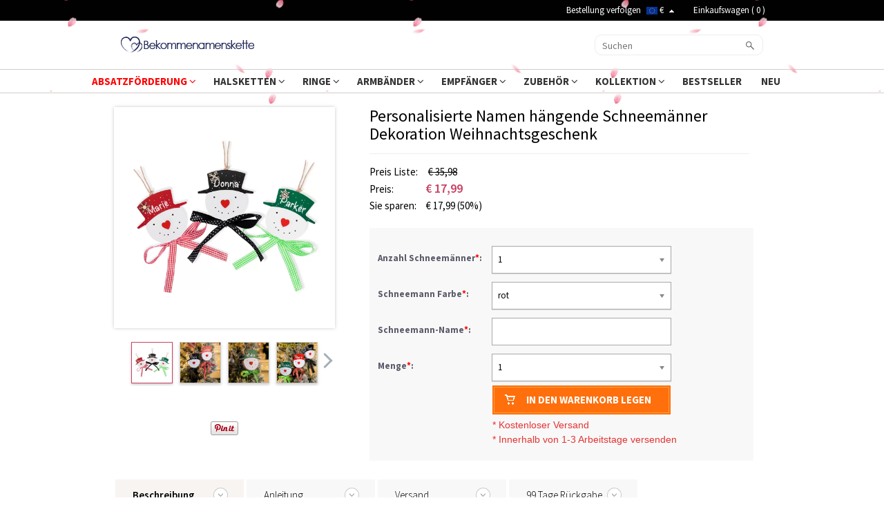

--- FILE ---
content_type: text/html; charset=UTF-8
request_url: https://www.bekommenamenskette.com/personalized-name-hanging-snowmen-decoration-christmas-gift
body_size: 40713
content:
<!doctype html>
<html lang="de">
<head>
<style>.async-hide { opacity: 0 !important} </style>
<script>(function(a,s,y,n,c,h,i,d,e){s.className+=' '+y;h.start=1*new Date;
h.end=i=function(){s.className=s.className.replace(RegExp(' ?'+y),'')};
(a[n]=a[n]||[]).hide=h;setTimeout(function(){i();h.end=null},c);h.timeout=c;
})(window,document.documentElement,'async-hide','dataLayer',3000,
{'GTM-537KF9M':true});</script>
<!-- Google Tag Manager --><script>(function(w,d,s,l,i){w[l]=w[l]||[];w[l].push({'gtm.start':new Date().getTime(),event:'gtm.js'});var f=d.getElementsByTagName(s)[0],j=d.createElement(s),dl=l!='dataLayer'?'&l='+l:'';j.async=true;j.src='https://www.googletagmanager.com/gtm.js?id='+i+dl;f.parentNode.insertBefore(j,f);})(window,document,'script','dataLayer','GTM-537KF9M');</script><!-- End Google Tag Manager -->

<!-- Global site tag (gtag.js) - Google Ads: 864316203  -->
<script async src="https://www.googletagmanager.com/gtag/js?id=AW-864316203"></script>
<script>
    window.dataLayer = window.dataLayer || [];
    function gtag(){dataLayer.push(arguments);}
    gtag('js', new Date());
    gtag('config', 'AW-864316203', {'allow_enhanced_conversions':true});
</script><script type="text/javascript">
    /* <![CDATA[ */
  (function(i,s,o,g,r,a,m){i['GoogleAnalyticsObject']=r;i[r]=i[r]||function(){
  (i[r].q=i[r].q||[]).push(arguments)},i[r].l=1*new Date();a=s.createElement(o),
  m=s.getElementsByTagName(o)[0];a.async=1;a.src=g;m.parentNode.insertBefore(a,m)
  })(window,document,'script','//www.google-analytics.com/analytics.js','ga');

  ga('create', 'UA-102424486-1', 'auto');
  ga('require', 'displayfeatures');
  ga('require','ec');
  ga('send', 'pageview');
  ga('set', 'currencyCode', 'EUR');
    /* ]]> */
</script><title>Personalisierte Namen hängende Schneemänner Dekoration Weihnachtsgeschenk | Bekommenamenskette</title>
<meta charset="utf-8">
<meta name="viewport" content="width=device-width, initial-scale=1.0, user-scalable=no" >
<meta name="description" content="Schöne Dekoration - Es ist exquisit als dreidimensionale Form gestaltet, die schön und einzigartig ist. Individuelle Namen der Familienmitglieder und jede Schneemannfarbe, um das Gefühl einer glücklichen Familie zu vermitteln. Hängen Sie den Schneemann an Ihren Weihnachtsbaum, um den Weihnachtsbaum zu schmücken und eine weihnachtliche Atmosphäre zu schaffen. Kann auch als Ornament verwendet werden, um den Raum zu dekorieren. Weihnachtsgeschenk - Es ist ein perfektes Geschenk für das kommende Weihnachten. Es kann ein schönes Geschenk für Ihre Familienmitglieder, guten Nachbarn oder Freunde sein." />
<meta name="keywords" content="Schneemann-Dekor, Urlaubsdekor, Schneemänner, Weihnachten" />
<meta name="wot-verification" content="9ddb89d77ffeb9b9a0a5"/>
<meta property="og:title" content="Personalisierte Namen hängende Schneemänner Dekoration Weihnachtsgeschenk" />
<meta property="og:type" content="product" />
<meta property="og:image" content="//d1mhq73dsagkr8.cloudfront.net/media/product/1/_/1636698951_1.jpg" />
<meta property="og:image" content="//d1mhq73dsagkr8.cloudfront.net/media/product/2/_/1636698985_2.jpg" />
<meta property="og:image" content="//d1mhq73dsagkr8.cloudfront.net/media/product/3/_/1636698994_3.jpg" />
<meta property="og:image" content="//d1mhq73dsagkr8.cloudfront.net/media/product/4/_/1636699001_4.jpg" />
<meta property="og:image" content="//d1mhq73dsagkr8.cloudfront.net/media/product/5/_/1636699009_5.jpg" />
<meta property="og:image" content="//d1mhq73dsagkr8.cloudfront.net/media/product/6/_/1636699016_6.jpg" />
<meta property="og:image" content="//d1mhq73dsagkr8.cloudfront.net/media/product/7/_/1636699023_7.jpg" />
<meta property="og:image" content="//d1mhq73dsagkr8.cloudfront.net/media/product/8/_/1636699029_8.jpg" />
<meta property="og:image" content="//d1mhq73dsagkr8.cloudfront.net/media/product/9/_/1636699036_9.jpg" />
<meta property="og:url" content="https://www.bekommenamenskette.com/personalized-name-hanging-snowmen-decoration-christmas-gift" />
<meta property="og:price:amount" content="17.99" />
<meta property="og:price:currency" content="EUR" />
<meta property="og:description" content="Schöne Dekoration - Es ist exquisit als dreidimensionale Form gestaltet, die schön und einzigartig ist. Individuelle Namen der Familienmitglieder und jede Schneemannfarbe, um das Gefühl einer glücklichen Familie zu vermitteln. Hängen Sie den Schneemann an Ihren Weihnachtsbaum, um den Weihnachtsbaum zu schmücken und eine weihnachtliche Atmosphäre zu schaffen. Kann auch als Ornament verwendet werden, um den Raum zu dekorieren. Weihnachtsgeschenk - Es ist ein perfektes Geschenk für das kommende Weihnachten. Es kann ein schönes Geschenk für Ihre Familienmitglieder, guten Nachbarn oder Freunde sein." />
<meta property="product:availability" content="instock" />
<meta property="og:offer:price" content="17.99" />
<meta property="og:offer:priceCurrency" content="EUR" />
<meta property="og:offer:availability" content="instock" />
<link rel="canonical" href="https://www.bekommenamenskette.com/personalized-name-hanging-snowmen-decoration-christmas-gift" />

<link rel="stylesheet" href="//d2t7qjdp3c0xw6.cloudfront.net/assets/css/bootstrap.min.css?v=20211011">
<link rel="stylesheet" href="//d2t7qjdp3c0xw6.cloudfront.net/assets/css/allinone.css?v=20260105001">
<link rel="preload" href="//d2t7qjdp3c0xw6.cloudfront.net/assets/css/font-awesome.min.css" as="style" onload="this.onload=null;this.rel='stylesheet'">
<link rel="preload" href="//fonts.googleapis.com/css?family=Source+Sans+Pro:300,400,600,700,300italic,400italic,600italic,700italic&display=swap" as="style" onload="this.onload=null;this.rel='stylesheet'">
<link href="//d2t7qjdp3c0xw6.cloudfront.net/favicon.ico" rel="icon" />
<!--Firefox and IE-->
<link rel="stylesheet" href="//d2t7qjdp3c0xw6.cloudfront.net/assets/css/font-awesome.min.css" >
<link rel="stylesheet" href="//fonts.googleapis.com/css?family=Source+Sans+Pro:300,400,600,700,300italic,400italic,600italic,700italic&display=swap" >
<!--iconfont -->
<link rel="stylesheet" href="https://at.alicdn.com/t/font_2968059_eqib8rofi79.css">
    <link type="text/css" rel="stylesheet" href="//d2t7qjdp3c0xw6.cloudfront.net/assets/css/swiper.min.css?v=20230625001" />
<link type="text/css" rel="stylesheet" href="//d2t7qjdp3c0xw6.cloudfront.net/assets/css/email_subscription.css?v=20250508" >

<script type="text/javascript" data-cmp-ab="1" src="https://cdn.consentmanager.net/delivery/autoblocking/0143ca57d10be.js" data-cmp-host="a.delivery.consentmanager.net" data-cmp-cdn="cdn.consentmanager.net" data-cmp-codesrc="1"></script>
    <!-- Facebook Pixel Code -->
<script>
var getOneOfCookie = (function() {
    return function (key) {
        var prefix = key + "="
        var start = document.cookie.indexOf(prefix)
        if (start === -1) {
            return null;
        }
        var end = document.cookie.indexOf(";", start + prefix.length)
        if (end === -1) {
            end = document.cookie.length;
        }
        var value = document.cookie.substring(start + prefix.length, end)
        return unescape(value);
    }
})();
var myEventID = getOneOfCookie('FB_EVEN');
!function(f,b,e,v,n,t,s){if(f.fbq)return;n=f.fbq=function(){n.callMethod?
n.callMethod.apply(n,arguments):n.queue.push(arguments)};if(!f._fbq)f._fbq=n;
n.push=n;n.loaded=!0;n.version='2.0';n.queue=[];t=b.createElement(e);t.async=!0;
t.src=v;s=b.getElementsByTagName(e)[0];s.parentNode.insertBefore(t,s)}(window,
document,'script','//connect.facebook.net/en_US/fbevents.js');
fbq('init', '205616643278041');
fbq('init', '2737886103216066');
fbq('track', 'PageView');
    var eventData0 = {};
if( myEventID ) {
    eventData0.eventID = myEventID;
}

var customData0 = []
if ( !customData0 ) {
    customData0 = new Object;
}
fbq('track', 'PageView', customData0,eventData0);
</script>
<!-- End Facebook Pixel Code -->

<script>
    window.nfPageType = 'product';
</script>
<!--Tab-->
<link type="text/css" rel="stylesheet" href="//d2t7qjdp3c0xw6.cloudfront.net/assets/css/easy-responsive-tabs.css?v=20150605" />
<link type="text/css" rel="stylesheet" href="//d2t7qjdp3c0xw6.cloudfront.net/assets/js/qtip/all/jquery.qtip.min.css" />
<link type="text/css" rel="stylesheet" href="//d2t7qjdp3c0xw6.cloudfront.net/assets/css/fontawesome-stars-o.css" />
<link rel="stylesheet" href="//maxcdn.bootstrapcdn.com/font-awesome/latest/css/font-awesome.min.css">
<link type="text/css" rel="stylesheet" href="//d2t7qjdp3c0xw6.cloudfront.net/assets/css/bootstrap-select.min.css">
<link type="text/css" rel="stylesheet" href="//d2t7qjdp3c0xw6.cloudfront.net/assets/js/ImageSelect/chosen/chosen.css" />
<link type="text/css" rel="stylesheet" href="//d2t7qjdp3c0xw6.cloudfront.net/assets/js/ImageSelect/ImageSelect.css?v=2021012801" />
<link type="text/css" rel="stylesheet" href="//d2t7qjdp3c0xw6.cloudfront.net/assets/css/product.css?v=20251016001">

<script type="application/ld+json">{"@context":"https:\/\/schema.org\/","@type":"Product","name":"Personalisierte Namen hängende Schneemänner Dekoration Weihnachtsgeschenk","image":["https:\/\/d1mhq73dsagkr8.cloudfront.net\/media\/product\/1\/_\/1636698951_1.jpg","https:\/\/d1mhq73dsagkr8.cloudfront.net\/media\/product\/2\/_\/1636698985_2.jpg","https:\/\/d1mhq73dsagkr8.cloudfront.net\/media\/product\/3\/_\/1636698994_3.jpg","https:\/\/d1mhq73dsagkr8.cloudfront.net\/media\/product\/4\/_\/1636699001_4.jpg"],"description":"Schöne Dekoration - Es ist exquisit als dreidimensionale Form gestaltet, die schön und einzigartig ist. Individuelle Namen der Familienmitglieder und jede Schneemannfarbe, um das Gefühl einer glücklichen Familie zu vermitteln. Hängen Sie den Schneemann an Ihren Weihnachtsbaum, um den Weihnachtsbaum zu schmücken und eine weihnachtliche Atmosphäre zu schaffen. Kann auch als Ornament verwendet werden, um den Raum zu dekorieren. Weihnachtsgeschenk - Es ist ein perfektes Geschenk für das kommende Weihnachten. Es kann ein schönes Geschenk für Ihre Familienmitglieder, guten Nachbarn oder Freunde sein. ","sku":"PG382","brand":{"@type":"Brand","name":"Bekommenamenskette"},"offers":{"@type":"Offer","url":"https:\/\/www.bekommenamenskette.com\/personalized-name-hanging-snowmen-decoration-christmas-gift","priceCurrency":"EUR","price":17.99,"priceValidUntil":"2026-01-28","itemCondition":"https:\/\/schema.org\/NewCondition","availability":"https:\/\/schema.org\/InStock"}}</script><script>
window.dataLayer = window.dataLayer || [];
try {
    dataLayer.push({"pageType":"product"});
dataLayer.push({ ecommerce: null });dataLayer.push({"event":"view_item","ecommerce":{"items":[{"item_id":"4083","item_name":"Personalisierte Namen h\u00e4ngende Schneem\u00e4nner Dekoration Weihnachtsgeschenk","price":13.99,"quantity":1,"item_brand":"Bekommenamenskette","currency":"EUR","item_sku":"PG382","item_category5":"PG382"}]}});
} catch (e) {}
</script>
</head>
<body>
<div id="loading-mask" style="display: none;">
    <div class="background-overlay"></div>
    <p id="loading-mask-loader" class="loader">
        <i class="fa fa-spinner fa-spin fa-2x fa-fw"></i>
        <span class="" id="loading-text">Laden...</span>
    </p>
</div>


<div class="top-banner-mobile-wrapper"></div>

<div class="hidden-lg hidden-md hidden-sm" id="mobile-header">

<div id="header" >
     <div class="header-m">
         <div class="clearfix">
            <div class="menu-mobile">
                <div >
                    <div class="mobile-menu">
                        <a href="#menu-mobile" title="">Menu</a>
                        <a href="javascript:void(0);" id="btn-search-dropdown" title="Suchen">Suchen</a>
                    </div>
                        <nav id="menu-mobile">
                        <div>
                            <style>
@media only screen and (min-width:80px) and (max-width:767px){
    .header-mobile-top{display: flex;display: -webkit-flex;font-size: 17px;font-size: 13px;}
    .header-mobile-track,.header-mobile-contact{position:relative;display: flex;display: -webkit-flex;width:50%;align-items: center;height:48px;background: #eee;color:#010101;justify-content: center}
    .header-mobile-track:before{width:1px;height:26px;background:#ccc;content:"";position:absolute;right:0;top:11px}
    .header-mobile-track>i{display:block;width:20px;height:20px;margin-right: 10px;background: url("[data-uri]") no-repeat center;background-size:100% auto }
    .header-mobile-contact>i{display:block;width:22px;height:22px;margin-right: 10px;background: url("[data-uri]") no-repeat center;background-size:100% auto}
    .mm-panels>.mm-panel{padding:0}
    .mm-panels>.mm-panel>.mm-listview{margin:0 0 20px 0}
    .mm-panels>.mm-panel:after, .mm-panels>.mm-panel:before{height:0}}
</style>
<div class="header-mobile-top">
    <a class="header-mobile-track" href="/track?from=nav" rel="nofollow">
        <i></i>
        <span>Bestellung verfolgen</span>
    </a>
    <a class="header-mobile-contact" href="/Contact-us" rel="nofollow">
        <i></i>
        <span>Kontaktieren Sie uns</span>
    </a>
</div>
                        <ul>
                        
                                                                            <li>
                                                        <span>ABSATZFÖRDERUNG<i></i></span>
                                <ul>
                                                                    <li ><a href="/collections/valentine-s-day-sale">Valentinstagsangebot</a>
                                                                    <li ><a href="/collections/new-year-sale">Neujahrsverkauf</a>
                                                                    <li style="display:none;"><a href="/collections/ausverkauf">Cyber Week Deals</a>
                                                                    <li style="display:none;"><a href="/collections/weihnachtsverkauf">Weihnachtsverkauf</a>
                                                                    <li style="display:none;"><a href="/collections/sommer-ausverkauf">Sommerangebote</a>
                                                                    <li style="display:none;"><a href="/collections/fruhlingsverkauf">Frühlingsverkauf</a>
                                                                    <li style="display:none;"><a href="/collections/tag-der-einheit-ausverkauf">Fröhlichen Tag der Einheit</a>
                                                                    <li style="display:none;"><a href="/collections/halloween-verkauf">Halloween Verkauf</a>
                                                                    <li style="display:none;"><a href="/collections/11-11-verkauf">11.11 Verkauf</a>
                                                                    <li style="display:none;"><a href="/collections/frohen-valentinstag">Valentinstags-Sonderverkauf</a>
                                                                    <li style="display:none;"><a href="/collections/internationaler-tag-der-arbeit-ausverkauf">Frohen Tag der Arbeit</a>
                                                                    <li style="display:none;"><a href="/collections/alles-gute-zum-kindertag">Geschenke für Teenager</a>
                                                                    <li style="display:none;"><a href="/collections/sporting-event-merchandise">Herbstverkauf</a>
                                                                    <li style="display:none;"><a href="/collections/schulanfangsverkauf">Zurück zur Schule Angebote</a>
                                                                    <li style="display:none;"><a href="/collections/fathers-day-sale">Vatertag Verkauf</a>
                                                                    <li style="display:none;"><a href="/collections/graduation-season-sale">Abschlusssaison-Verkauf</a>
                                                                    <li style="display:none;"><a href="/collections/frohe-ostern">Osterangebot</a>
                                                                    <li ><a href="/collections/schlussverkauf-hochzeitssaison">Schlussverkauf Hochzeitssaison</a>
                                                                    <li style="display:none;"><a href="/collections/women-s-day-sale">Frauentag Verkauf</a>
                                                                </ul>
                                                        </li>
                                                                                                                                                                                                    <li>
                                                        <span>HALSKETTEN<i></i></span>
                                <ul>
                                                                    <li ><a href="/collections/namenskette">Namenskette</a>
                                                                    <li ><a href="/collections/infinity-halskette">Infinity Kette</a>
                                                                    <li ><a href="/collections/kette-mit-bild">Kette mit Bild</a>
                                                                    <li ><a href="/collections/familienkette">Familienkette</a>
                                                                    <li ><a href="/collections/schmuck-f-r-Paare">Pärchen Halskette</a>
                                                                    <li ><a href="/collections/herzkette">Herzkette</a>
                                                                    <li ><a href="/collections/Personaliesierte-Projektionskette">Projektionskette</a>
                                                                </ul>
                                                        </li>
                                                                                                                                                                                                                                                                                                                                                                                                                                                                                                                                                                                                                                                                                                                                                                                                                                                                                                                                                                                                                                                                                                                                                                                                                                                                                                                                                                                                                                                                                                                                                                                                                                                                                                                                                                                                                                                                                                                                                                                                                                                                                                                                                                                                                                                                                                                                                                                                                                                                                                                                                                                                                                                                                                                                                                                                                                                                                                                                                                                                                                                                                                                                                                                                                                                                                                                                                                                                                                                                                                                                                                                                    <li>
                                                        <span>RINGE<i></i></span>
                                <ul>
                                                                    <li ><a href="/collections/damenring">Damenring</a>
                                                                    <li ><a href="/collections/namensringe">Namensringe</a>
                                                                    <li ><a href="/collections/herrenring">Herrenring</a>
                                                                    <li ><a href="/collections/paarringe">Paarringe</a>
                                                                </ul>
                                                        </li>
                                                                                                    <li>
                                                        <span>ARMBÄNDER<i></i></span>
                                <ul>
                                                                    <li ><a href="/collections/armband-mit-namen">Armband mit Namen</a>
                                                                    <li ><a href="/collections/armband-mit-gravur">Armband mit Gravur </a>
                                                                    <li ><a href="/collections/infinity-armband">Infinity Armband</a>
                                                                    <li ><a href="/collections/herrenarmband">Herrenarmband</a>
                                                                </ul>
                                                        </li>
                                                                                                    <li>
                                                        <span>EMPFÄNGER<i></i></span>
                                <ul>
                                                                    <li ><a href="/collections/gifts-for-baby">Babys</a>
                                                                    <li ><a href="/collections/geschenk-f-r-beste-freunde">Freunde</a>
                                                                    <li ><a href="/collections/Geschenke-fur-Absolventen">Absolventen</a>
                                                                    <li ><a href="/collections/muetter">Mutter</a>
                                                                    <li ><a href="/collections/lehrer">Lehrer</a>
                                                                    <li ><a href="/collections/vaeter">Vater</a>
                                                                    <li ><a href="/collections/oma">Oma</a>
                                                                    <li ><a href="/collections/paare">Paare</a>
                                                                    <li ><a href="/collections/Musik-Liebhaber">Musik Liebhaber</a>
                                                                    <li ><a href="/collections/Sportfan">Sportfan</a>
                                                                    <li ><a href="/collections/Kinder">Kinder</a>
                                                                    <li ><a href="/collections/-tierliebhaber">Tierliebhaber</a>
                                                                    <li ><a href="/collections/profession-gifts">Beruf</a>
                                                                </ul>
                                                        </li>
                                                                                                                                                    <li>
                                                        <span>ZUBEHÖR<i></i></span>
                                <ul>
                                                                    <li ><a href="/collections/ohrringe-a">Ohrringe</a>
                                                                    <li ><a href="/collections/decke-und-handtuch">Decke und Handtuch</a>
                                                                    <li ><a href="/collections/individuelle-Tasche">Individuelle Tasche</a>
                                                                    <li ><a href="/collections/elektronik-gerate">Elektronik & Geräte</a>
                                                                    <li ><a href="/collections/spielzeug">Spielzeug</a>
                                                                    <li ><a href="/collections/night-light">Nachtlicht</a>
                                                                    <li style="display:none;"><a href="/collections/nachtlicht">Nachtlicht</a>
                                                                    <li ><a href="/collections/innendekorationen">Innendekorationen</a>
                                                                    <li ><a href="/collections/geschirr">Geschirr</a>
                                                                    <li ><a href="/collections/modisch">Modisch</a>
                                                                    <li ><a href="/collections/Schlüsselbandabzeichen">Schlüsselbandabzeichen</a>
                                                                    <li ><a href="/collections/Schlüsselanhänger">Schlüsselanhänger</a>
                                                                    <li ><a href="/collections/geldbeutel">Geldbeutel</a>
                                                                    <li ><a href="/collections/custom-jewelry-box">Schmuckkästchen</a>
                                                                    <li ><a href="/collections/manschettenknopfe">Manschettenknöpfe</a>
                                                                </ul>
                                                        </li>
                                                                                                    <li>
                                                        <span>KOLLEKTION<i></i></span>
                                <ul>
                                                                    <li ><a href="/collections/geburtsblume">Geburtsblume</a>
                                                                    <li ><a href="/collections/easter-gifts">Ostergeschenke</a>
                                                                    <li style="display:none;"><a href="/collections/reiseausrustung">Reiseausrüstung</a>
                                                                    <li ><a href="/collections/herrenschmuck">Geschenk für Männer</a>
                                                                    <li style="display:none;"><a href="/collections/vatertag-verkauf">Vatertagsgeschenke</a>
                                                                    <li ><a href="/collections/sale-promotion">Schottisches Hochlandrind</a>
                                                                    <li ><a href="/collections/wedding-jewelry">Verlobungsgeschenke</a>
                                                                    <li ><a href="/collections/halloween-geschenke">Halloween Geschenke</a>
                                                                    <li ><a href="/collections/weihnachten">Weihnachtsgeschenke</a>
                                                                    <li ><a href="/collections/personalisiertes-geschenk">Reiseliebhaber Geschenke</a>
                                                                    <li ><a href="/collections/mutter-und-baby-set">Mutter und Baby-Set</a>
                                                                    <li ><a href="/collections/medizinische-serie">Medizinische Serie</a>
                                                                    <li ><a href="/collections/father-and-baby-set">Vater und Baby-Set</a>
                                                                    <li ><a href="/collections/custom-baby-bodysuits">Babykleidung</a>
                                                                    <li style="display:none;"><a href="/collections/oktoberfest">Oktoberfest</a>
                                                                    <li style="display:none;"><a href="/collections/kremationsschmuck">Kremationsschmuck</a>
                                                                    <li ><a href="/collections/sportstil-kollektion">Sportstil-Kollektion</a>
                                                                    <li ><a href="/collections/fotoschmuck">Fotoschmuck</a>
                                                                </ul>
                                                        </li>
                                                                                                                                                                                                    <li>
                                                        <a href="/collections/bestseller" >BESTSELLER</a>
                                                        </li>
                                                                                                    <li>
                                                        <a href="/collections/new-arrivals" >NEU</a>
                                                        </li>
                                                                                                                            <!-- 
                            <li><a href="#">Cross Necklace</a></li>
                            <li><a href="#" class="lgiht-weight">name</a></li>
                            <li><a href="#" class="lgiht-weight">Name Necklace</a></li>
                            <li><a href="#" class="lgiht-weight">Monogram Jewelry</a></li>
                            <li><a href="#" class="lgiht-weight">How to</a></li>
                            <li><a href="#" class="lgiht-weight">Free trial</a></li>
                             -->
                         <li class="hidden"><a href="/Necklace-Preview">Necklace Preview</a></li>
                                                 <li class="currency-mobile">
                            <span><img src="//d2t7qjdp3c0xw6.cloudfront.net/media/site/E/U/EU_2.png" />&nbsp;€</span>
                            <ul class="currency-list-mobile">
                                                        <li><a rel="noflollow" href="javascript:;" data-code="EUR"><img src="//d2t7qjdp3c0xw6.cloudfront.net/media/site/E/U/EU_2.png" />&nbsp;Euro</a></li>
                                                        <li><a rel="noflollow" href="javascript:;" data-code="CHF"><img src="//d2t7qjdp3c0xw6.cloudfront.net/media/site/-/2/1607656456_-2-.jpg" />&nbsp;Swiss Franc</a></li>
                                                        </ul>
                         </li>
                            
                        </ul>
                        
                                                </div>
                    </nav>
                </div>
            </div>
            <div class="logo-mobile"><a href="/" title="Namenskette, Namensschild- Halsketten" data-ga4-event="logo_click"><img data-ga4-event="logo_click" src="//d2t7qjdp3c0xw6.cloudfront.net/assets/images/logo.png" width="193" height="50"  alt="logo" srcset="//d2t7qjdp3c0xw6.cloudfront.net/assets/images/logo.png 1x, //d2t7qjdp3c0xw6.cloudfront.net/assets/images/logo@2x.png 2x"/></a></div>
             <div class="cart-mobile"><a href="/checkout/cart" data-ga4-event="top_cart_click" rel="nofollow" style="display: inline-block;width:32px;height:32px;line-height: 32px;"><img style="width: 32px;height:32px;" class="lazyload" src="[data-uri]" data-src="//d2t7qjdp3c0xw6.cloudfront.net/assets/images/menu/ico-cart.png" alt=""/><span ><i id="cart-num-mobile">0</i></span></a></div>
         </div>
         <div id="search-area" style="display: none">
             <form method="get" id="searchform-mobile" action="/search" >
                 <div class="input-group">
                     <span class="input-group-btn">
                        <button class="btn btn-search-mobile" type="submit"><i class="fa fa-search"></i></button>
                      </span>
                     <input type="text" class="form-control" required="required" placeholder="Suchen" title="Suchen" name="key" />
                 </div>
             </form>
         </div>
    </div>
</div>
</div>
    <div class="nav-line clearfix"></div>
    <div id="dialog-modal" title="Message" style="display: none;">
        <p id="dialog-modal-content"></p>
    </div>
    <div id="dialog-success" title="Message" style="display: none;">
        <p id="dialog-success-content"></p>
    </div>
    <!--Start Header-->
    <!--pc nav start-->
    
    <div class="top-banner"></div>
    

        <div class="top-black" >
        <div class="top-black-content">
            <div class="top-left-cont">
                <!-- Save for Web Slices (h_top.gif) -->
                                <!-- End Save for Web Slices -->
                <a id="bar-logo-link" href="/" title="Namenskette, Namensschild- Halsketten" data-ga4-event="logo_click"><img data-ga4-event="logo_click" class="lazyload" src="[data-uri]" data-src="//d2t7qjdp3c0xw6.cloudfront.net/assets/images/bar-logo.png" alt="Namenskette, Namensschild- Halsketten" /></a>
            </div>
            <ul class="top-right-cont clearfix">
            <li style="height: 30px;overflow: hidden;">
                <div id="top-fb-like"style="padding-top: 5px;height: 30px;">
                    <div class="fb-like" data-href="https://www.facebook.com/bekommenamenskette/" data-layout="button_count" data-action="like" data-show-faces="true" data-share="false"></div>
                </div>
            </li>
            <li>
                <a href="/track" title="Bestellung verfolgen">Bestellung verfolgen</a>
            </li>
            <li class="currency-area">
                <a href="javascript:" rel="nofollow" style="display:inline-block;" class="currency_code"><img width="16" height="11" class="lazyload" src="[data-uri]" data-src="//d2t7qjdp3c0xw6.cloudfront.net/media/site/E/U/EU_2.png" alt="" />&nbsp;€ <i></i></a>
                <ul class="currency-list">
                                        <li><a rel="nofollow" href="javascript:" data-code="EUR"><img class="lazyload" src="[data-uri]" data-src="//d2t7qjdp3c0xw6.cloudfront.net/media/site/E/U/EU_2.png" alt="" />&nbsp;Euro</a></li>
                                        <li><a rel="nofollow" href="javascript:" data-code="CHF"><img class="lazyload" src="[data-uri]" data-src="//d2t7qjdp3c0xw6.cloudfront.net/media/site/-/2/1607656456_-2-.jpg" alt="" />&nbsp;Swiss Franc</a></li>
                                    </ul>
            </li>
            <li>&nbsp; &nbsp; <a href="/checkout/cart" rel="nofollow" data-ga4-event="top_cart_click" title="Warenkorb ansehen">Einkaufswagen  ( <span id="cart-num">0</span> )</a>
            </li>
             </ul>
        </div>
    </div>
    <div class="header">
        <div class="logo"><a href="/" title="Namenskette, Namensschild- Halsketten" data-ga4-event="logo_click"><img src="//d2t7qjdp3c0xw6.cloudfront.net/assets/images/logo.png" width="193" height="50"  alt="logo" data-ga4-event="logo_click"/></a></div>
        
                <div class="search">
            <div class="searchform">
            <form method="get" id="searchform" action="/search">
                <input type="submit" value="" class="searchbtn" title="Suchen" />
                <input type="text" class="searchtxt" id="s" placeholder="Suchen" title="Suchen" required name="key" />
            </form>
            </div>
        </div>
    </div>
     <div class="menu">
         <ul id="menu">
                    <li class="dropdown">
          <a href="javascript:;">ABSATZFÖRDERUNG&nbsp;<i class="fa fa-angle-down"></i> </a>
          <ul class="dropdown-menu">
                          <li class="" >
                <a href="/collections/valentine-s-day-sale" title="Valentinstagsangebot">Valentinstagsangebot</a>
              </li>
                          <li class="" >
                <a href="/collections/new-year-sale" title="Neujahrsverkauf">Neujahrsverkauf</a>
              </li>
                          <li class="" style="display:none;">
                <a href="/collections/ausverkauf" title="Cyber Week Deals">Cyber Week Deals</a>
              </li>
                          <li class="" style="display:none;">
                <a href="/collections/weihnachtsverkauf" title="Weihnachtsverkauf">Weihnachtsverkauf</a>
              </li>
                          <li class="" style="display:none;">
                <a href="/collections/sommer-ausverkauf" title="Sommerangebote">Sommerangebote</a>
              </li>
                          <li class="" style="display:none;">
                <a href="/collections/fruhlingsverkauf" title="Frühlingsverkauf">Frühlingsverkauf</a>
              </li>
                          <li class="" style="display:none;">
                <a href="/collections/tag-der-einheit-ausverkauf" title="Fröhlichen Tag der Einheit">Fröhlichen Tag der Einheit</a>
              </li>
                          <li class="" style="display:none;">
                <a href="/collections/halloween-verkauf" title="Halloween Verkauf">Halloween Verkauf</a>
              </li>
                          <li class="" style="display:none;">
                <a href="/collections/11-11-verkauf" title="11.11 Verkauf">11.11 Verkauf</a>
              </li>
                          <li class="" style="display:none;">
                <a href="/collections/frohen-valentinstag" title="Valentinstags-Sonderverkauf">Valentinstags-Sonderverkauf</a>
              </li>
                          <li class="" style="display:none;">
                <a href="/collections/internationaler-tag-der-arbeit-ausverkauf" title="Frohen Tag der Arbeit">Frohen Tag der Arbeit</a>
              </li>
                          <li class="" style="display:none;">
                <a href="/collections/alles-gute-zum-kindertag" title="Geschenke für Teenager">Geschenke für Teenager</a>
              </li>
                          <li class="" style="display:none;">
                <a href="/collections/sporting-event-merchandise" title="Herbstverkauf">Herbstverkauf</a>
              </li>
                          <li class="" style="display:none;">
                <a href="/collections/schulanfangsverkauf" title="Zurück zur Schule Angebote">Zurück zur Schule Angebote</a>
              </li>
                          <li class="" style="display:none;">
                <a href="/collections/fathers-day-sale" title="Vatertag Verkauf">Vatertag Verkauf</a>
              </li>
                          <li class="" style="display:none;">
                <a href="/collections/graduation-season-sale" title="Abschlusssaison-Verkauf">Abschlusssaison-Verkauf</a>
              </li>
                          <li class="" style="display:none;">
                <a href="/collections/frohe-ostern" title="Osterangebot">Osterangebot</a>
              </li>
                          <li class="" >
                <a href="/collections/schlussverkauf-hochzeitssaison" title="Schlussverkauf Hochzeitssaison">Schlussverkauf Hochzeitssaison</a>
              </li>
                          <li class="" style="display:none;">
                <a href="/collections/women-s-day-sale" title="Frauentag Verkauf">Frauentag Verkauf</a>
              </li>
                      </ul>
        </li>
                                          <li class="dropdown">
          <a href="javascript:;">HALSKETTEN&nbsp;<i class="fa fa-angle-down"></i> </a>
          <ul class="dropdown-menu">
                          <li class="" >
                <a href="/collections/namenskette" title="Namenskette">Namenskette</a>
              </li>
                          <li class="" >
                <a href="/collections/infinity-halskette" title="Infinity Kette">Infinity Kette</a>
              </li>
                          <li class="" >
                <a href="/collections/kette-mit-bild" title="Kette mit Bild">Kette mit Bild</a>
              </li>
                          <li class="" >
                <a href="/collections/familienkette" title="Familienkette">Familienkette</a>
              </li>
                          <li class="" >
                <a href="/collections/schmuck-f-r-Paare" title="Pärchen Halskette">Pärchen Halskette</a>
              </li>
                          <li class="" >
                <a href="/collections/herzkette" title="Herzkette">Herzkette</a>
              </li>
                          <li class="" >
                <a href="/collections/Personaliesierte-Projektionskette" title="Projektionskette">Projektionskette</a>
              </li>
                      </ul>
        </li>
                                                                                                                                                                                                                                                                                                                                                                                                                                                                  <li class="dropdown">
          <a href="javascript:;">RINGE&nbsp;<i class="fa fa-angle-down"></i> </a>
          <ul class="dropdown-menu">
                          <li class="" >
                <a href="/collections/damenring" title="Damenring">Damenring</a>
              </li>
                          <li class="" >
                <a href="/collections/namensringe" title="Namensringe">Namensringe</a>
              </li>
                          <li class="" >
                <a href="/collections/herrenring" title="Herrenring">Herrenring</a>
              </li>
                          <li class="" >
                <a href="/collections/paarringe" title="Paarringe">Paarringe</a>
              </li>
                      </ul>
        </li>
                              <li class="dropdown">
          <a href="javascript:;">ARMBÄNDER&nbsp;<i class="fa fa-angle-down"></i> </a>
          <ul class="dropdown-menu">
                          <li class="" >
                <a href="/collections/armband-mit-namen" title="Armband mit Namen">Armband mit Namen</a>
              </li>
                          <li class="" >
                <a href="/collections/armband-mit-gravur" title="Armband mit Gravur ">Armband mit Gravur </a>
              </li>
                          <li class="" >
                <a href="/collections/infinity-armband" title="Infinity Armband">Infinity Armband</a>
              </li>
                          <li class="" >
                <a href="/collections/herrenarmband" title="Herrenarmband">Herrenarmband</a>
              </li>
                      </ul>
        </li>
                              <li class="dropdown">
          <a href="javascript:;">EMPFÄNGER&nbsp;<i class="fa fa-angle-down"></i> </a>
          <ul class="dropdown-menu">
                          <li class="" >
                <a href="/collections/gifts-for-baby" title="Babys">Babys</a>
              </li>
                          <li class="" >
                <a href="/collections/geschenk-f-r-beste-freunde" title="Freunde">Freunde</a>
              </li>
                          <li class="" >
                <a href="/collections/Geschenke-fur-Absolventen" title="Absolventen">Absolventen</a>
              </li>
                          <li class="" >
                <a href="/collections/muetter" title="Mutter">Mutter</a>
              </li>
                          <li class="" >
                <a href="/collections/lehrer" title="Lehrer">Lehrer</a>
              </li>
                          <li class="" >
                <a href="/collections/vaeter" title="Vater">Vater</a>
              </li>
                          <li class="" >
                <a href="/collections/oma" title="Oma">Oma</a>
              </li>
                          <li class="" >
                <a href="/collections/paare" title="Paare">Paare</a>
              </li>
                          <li class="" >
                <a href="/collections/Musik-Liebhaber" title="Musik Liebhaber">Musik Liebhaber</a>
              </li>
                          <li class="" >
                <a href="/collections/Sportfan" title="Sportfan">Sportfan</a>
              </li>
                          <li class="" >
                <a href="/collections/Kinder" title="Kinder">Kinder</a>
              </li>
                          <li class="" >
                <a href="/collections/-tierliebhaber" title="Tierliebhaber">Tierliebhaber</a>
              </li>
                          <li class="" >
                <a href="/collections/profession-gifts" title="Beruf">Beruf</a>
              </li>
                      </ul>
        </li>
                                    <li class="dropdown">
          <a href="javascript:;">ZUBEHÖR&nbsp;<i class="fa fa-angle-down"></i> </a>
          <ul class="dropdown-menu">
                          <li class="" >
                <a href="/collections/ohrringe-a" title="Ohrringe">Ohrringe</a>
              </li>
                          <li class="" >
                <a href="/collections/decke-und-handtuch" title="Decke und Handtuch">Decke und Handtuch</a>
              </li>
                          <li class="" >
                <a href="/collections/individuelle-Tasche" title="Individuelle Tasche">Individuelle Tasche</a>
              </li>
                          <li class="" >
                <a href="/collections/elektronik-gerate" title="Elektronik &amp; Geräte">Elektronik & Geräte</a>
              </li>
                          <li class="" >
                <a href="/collections/spielzeug" title="Spielzeug">Spielzeug</a>
              </li>
                          <li class="" >
                <a href="/collections/night-light" title="Nachtlicht">Nachtlicht</a>
              </li>
                          <li class="" style="display:none;">
                <a href="/collections/nachtlicht" title="Nachtlicht">Nachtlicht</a>
              </li>
                          <li class="" >
                <a href="/collections/innendekorationen" title="Innendekorationen">Innendekorationen</a>
              </li>
                          <li class="" >
                <a href="/collections/geschirr" title="Geschirr">Geschirr</a>
              </li>
                          <li class="" >
                <a href="/collections/modisch" title="Modisch">Modisch</a>
              </li>
                          <li class="" >
                <a href="/collections/Schlüsselbandabzeichen" title="Schlüsselbandabzeichen">Schlüsselbandabzeichen</a>
              </li>
                          <li class="" >
                <a href="/collections/Schlüsselanhänger" title="Schlüsselanhänger">Schlüsselanhänger</a>
              </li>
                          <li class="" >
                <a href="/collections/geldbeutel" title="Geldbeutel">Geldbeutel</a>
              </li>
                          <li class="" >
                <a href="/collections/custom-jewelry-box" title="Schmuckkästchen">Schmuckkästchen</a>
              </li>
                          <li class="" >
                <a href="/collections/manschettenknopfe" title="Manschettenknöpfe">Manschettenknöpfe</a>
              </li>
                      </ul>
        </li>
                              <li class="dropdown">
          <a href="javascript:;">KOLLEKTION&nbsp;<i class="fa fa-angle-down"></i> </a>
          <ul class="dropdown-menu">
                          <li class="" >
                <a href="/collections/geburtsblume" title="Geburtsblume">Geburtsblume</a>
              </li>
                          <li class="" >
                <a href="/collections/easter-gifts" title="Ostergeschenke">Ostergeschenke</a>
              </li>
                          <li class="" style="display:none;">
                <a href="/collections/reiseausrustung" title="Reiseausrüstung">Reiseausrüstung</a>
              </li>
                          <li class="" >
                <a href="/collections/herrenschmuck" title="Geschenk für Männer">Geschenk für Männer</a>
              </li>
                          <li class="" style="display:none;">
                <a href="/collections/vatertag-verkauf" title="Vatertagsgeschenke">Vatertagsgeschenke</a>
              </li>
                          <li class="" >
                <a href="/collections/sale-promotion" title="Schottisches Hochlandrind">Schottisches Hochlandrind</a>
              </li>
                          <li class="" >
                <a href="/collections/wedding-jewelry" title="Verlobungsgeschenke">Verlobungsgeschenke</a>
              </li>
                          <li class="" >
                <a href="/collections/halloween-geschenke" title="Halloween Geschenke">Halloween Geschenke</a>
              </li>
                          <li class="" >
                <a href="/collections/weihnachten" title="Weihnachtsgeschenke">Weihnachtsgeschenke</a>
              </li>
                          <li class="" >
                <a href="/collections/personalisiertes-geschenk" title="Reiseliebhaber Geschenke">Reiseliebhaber Geschenke</a>
              </li>
                          <li class="" >
                <a href="/collections/mutter-und-baby-set" title="Mutter und Baby-Set">Mutter und Baby-Set</a>
              </li>
                          <li class="" >
                <a href="/collections/medizinische-serie" title="Medizinische Serie">Medizinische Serie</a>
              </li>
                          <li class="" >
                <a href="/collections/father-and-baby-set" title="Vater und Baby-Set">Vater und Baby-Set</a>
              </li>
                          <li class="" >
                <a href="/collections/custom-baby-bodysuits" title="Babykleidung">Babykleidung</a>
              </li>
                          <li class="" style="display:none;">
                <a href="/collections/oktoberfest" title="Oktoberfest">Oktoberfest</a>
              </li>
                          <li class="" style="display:none;">
                <a href="/collections/kremationsschmuck" title="Kremationsschmuck">Kremationsschmuck</a>
              </li>
                          <li class="" >
                <a href="/collections/sportstil-kollektion" title="Sportstil-Kollektion">Sportstil-Kollektion</a>
              </li>
                          <li class="" >
                <a href="/collections/fotoschmuck" title="Fotoschmuck">Fotoschmuck</a>
              </li>
                      </ul>
        </li>
                                          <li>
          <a href="/collections/bestseller">BESTSELLER&nbsp;</a>
        </li>
                              <li>
          <a href="/collections/new-arrivals">NEU&nbsp;</a>
        </li>
                  </ul>
     </div>

    <div id="content_container" class="clearfix" style="">
        <div class="clearfix"></div>
    
    
<div class="content content-mobile">
    <div class="sinlepro-slider">
        <div class="product-slider slider">
                        <div>
                                <div id="slider1" class="bx-wrapper" >
                    <img src="//d1mhq73dsagkr8.cloudfront.net/media/product/1/_/1636698951_1.jpg" id="slider-img"  style="visibility: visible;max-width:100%;max-height:100%;opacity: 1;" />
                </div>
            </div>
            <div class="thumb-imgs clearfix" style="height:64px;margin-bottom:30px;" >
                <a id="btn-left" class="disabled" href="javascript:"></a>
                <div id="thumb-img-container" data-current="0">
		            <div id="bx-pager" class="clearfix" style="width:580px">
                                                                                <a data-slide-index="0"  class="active "  data-img="//d1mhq73dsagkr8.cloudfront.net/media/product/1/_/1636698951_1.jpg"  data-image="//d1mhq73dsagkr8.cloudfront.net/media/product/1/_/1636698951_1.jpg" data-zoom-image="//d1mhq73dsagkr8.cloudfront.net/media/product/1/_/1636698951_1.jpg" href="javascript:"><img src="//d1mhq73dsagkr8.cloudfront.net/media/product/1/_/1636698951_1_thumb_400_400.jpg" data-url="//d1mhq73dsagkr8.cloudfront.net/media/product/1/_/1636698951_1.jpg" alt="Personalisierte Namen hängende Schneemänner Dekoration Weihnachtsgeschenk" title="" /></a>
                                                                                                            <a data-slide-index="1"   data-img="//d1mhq73dsagkr8.cloudfront.net/media/product/2/_/1636698985_2.jpg"  data-image="//d1mhq73dsagkr8.cloudfront.net/media/product/2/_/1636698985_2.jpg" data-zoom-image="//d1mhq73dsagkr8.cloudfront.net/media/product/2/_/1636698985_2.jpg" href="javascript:"><img src="//d1mhq73dsagkr8.cloudfront.net/media/product/2/_/1636698985_2.jpg" data-url="//d1mhq73dsagkr8.cloudfront.net/media/product/2/_/1636698985_2.jpg" alt="Personalisiert" title="" /></a>
                                                                                                            <a data-slide-index="2"   data-img="//d1mhq73dsagkr8.cloudfront.net/media/product/3/_/1636698994_3.jpg"  data-image="//d1mhq73dsagkr8.cloudfront.net/media/product/3/_/1636698994_3.jpg" data-zoom-image="//d1mhq73dsagkr8.cloudfront.net/media/product/3/_/1636698994_3.jpg" href="javascript:"><img src="//d1mhq73dsagkr8.cloudfront.net/media/product/3/_/1636698994_3.jpg" data-url="//d1mhq73dsagkr8.cloudfront.net/media/product/3/_/1636698994_3.jpg" alt="handgefertigt" title="" /></a>
                                                                                                            <a data-slide-index="3"   data-img="//d1mhq73dsagkr8.cloudfront.net/media/product/4/_/1636699001_4.jpg"  data-image="//d1mhq73dsagkr8.cloudfront.net/media/product/4/_/1636699001_4.jpg" data-zoom-image="//d1mhq73dsagkr8.cloudfront.net/media/product/4/_/1636699001_4.jpg" href="javascript:"><img src="//d1mhq73dsagkr8.cloudfront.net/media/product/4/_/1636699001_4.jpg" data-url="//d1mhq73dsagkr8.cloudfront.net/media/product/4/_/1636699001_4.jpg" alt="hängend" title="" /></a>
                                                                                                            <a data-slide-index="4"   data-img="//d1mhq73dsagkr8.cloudfront.net/media/product/5/_/1636699009_5.jpg"  data-image="//d1mhq73dsagkr8.cloudfront.net/media/product/5/_/1636699009_5.jpg" data-zoom-image="//d1mhq73dsagkr8.cloudfront.net/media/product/5/_/1636699009_5.jpg" href="javascript:"><img src="//d1mhq73dsagkr8.cloudfront.net/media/product/5/_/1636699009_5.jpg" data-url="//d1mhq73dsagkr8.cloudfront.net/media/product/5/_/1636699009_5.jpg" alt="Schneemänner" title="" /></a>
                                                                                                            <a data-slide-index="5"   data-img="//d1mhq73dsagkr8.cloudfront.net/media/product/6/_/1636699016_6.jpg"  data-image="//d1mhq73dsagkr8.cloudfront.net/media/product/6/_/1636699016_6.jpg" data-zoom-image="//d1mhq73dsagkr8.cloudfront.net/media/product/6/_/1636699016_6.jpg" href="javascript:"><img src="//d1mhq73dsagkr8.cloudfront.net/media/product/6/_/1636699016_6.jpg" data-url="//d1mhq73dsagkr8.cloudfront.net/media/product/6/_/1636699016_6.jpg" alt="Dekoration" title="" /></a>
                                                                                                            <a data-slide-index="6"   data-img="//d1mhq73dsagkr8.cloudfront.net/media/product/7/_/1636699023_7.jpg"  data-image="//d1mhq73dsagkr8.cloudfront.net/media/product/7/_/1636699023_7.jpg" data-zoom-image="//d1mhq73dsagkr8.cloudfront.net/media/product/7/_/1636699023_7.jpg" href="javascript:"><img src="//d1mhq73dsagkr8.cloudfront.net/media/product/7/_/1636699023_7.jpg" data-url="//d1mhq73dsagkr8.cloudfront.net/media/product/7/_/1636699023_7.jpg" alt="Weihnachten" title="" /></a>
                                                                                                            <a data-slide-index="7"   data-img="//d1mhq73dsagkr8.cloudfront.net/media/product/8/_/1636699029_8.jpg"  data-image="//d1mhq73dsagkr8.cloudfront.net/media/product/8/_/1636699029_8.jpg" data-zoom-image="//d1mhq73dsagkr8.cloudfront.net/media/product/8/_/1636699029_8.jpg" href="javascript:"><img src="//d1mhq73dsagkr8.cloudfront.net/media/product/8/_/1636699029_8.jpg" data-url="//d1mhq73dsagkr8.cloudfront.net/media/product/8/_/1636699029_8.jpg" alt="Weihnachtsgeschenke" title="" /></a>
                                                                                                            <a data-slide-index="8"   data-img="//d1mhq73dsagkr8.cloudfront.net/media/product/9/_/1636699036_9.jpg"  data-image="//d1mhq73dsagkr8.cloudfront.net/media/product/9/_/1636699036_9.jpg" data-zoom-image="//d1mhq73dsagkr8.cloudfront.net/media/product/9/_/1636699036_9.jpg" href="javascript:"><img src="//d1mhq73dsagkr8.cloudfront.net/media/product/9/_/1636699036_9.jpg" data-url="//d1mhq73dsagkr8.cloudfront.net/media/product/9/_/1636699036_9.jpg" alt="Name" title="" /></a>
                                                    		            </div>
	            </div>
                <a id="btn-right" class="disabled" href="javascript:"></a>
            </div>

                        <ul class="product-social social-container clearfix" style="text-align:center;padding:0 10px;margin-bottom: 20px;border:none;">
                <li style="float:none;">
                    <div class="fb-like" data-width="" data-height="25px" data-colorscheme="light" data-layout="button_count" data-action="like" data-show-faces="false" data-send="false" ></div>
                </li>
                <li style="float:none;vertical-align:top;">
                    <a data-pin-do="buttonPin" href="http://pinterest.com/pin/create/button/?url=https%3A%2F%2Fwww.bekommenamenskette.com%2Fpersonalized-name-hanging-snowmen-decoration-christmas-gift&media=%2F%2Fd1mhq73dsagkr8.cloudfront.net%2Fmedia%2Fproduct%2F1%2F_%2F1636698951_1.jpg&description=Sch%C3%B6ne+Dekoration+-+Es+ist+exquisit+als+dreidimensionale+Form+gestaltet%2C+die+sch%C3%B6n+und+einzigartig+ist.+Individuelle+Namen+der+Familienmitglieder+und+jede+Schneemannfarbe%2C+um+das+Gef%C3%BChl+einer+gl%C3%BCcklichen+Familie+zu+vermitteln.+H%C3%A4ngen+Sie+den+Schneemann+an+Ihren+Weihnachtsbaum%2C+um+den+Weihnachtsbaum+zu+schm%C3%BCcken+und+eine+weihnachtliche+Atmosph%C3%A4re+zu+schaffen.+Kann+auch+als+Ornament+verwendet+werden%2C+um+den+Raum+zu+dekorieren.+Weihnachtsgeschenk+-+Es+ist+ein+perfektes+Geschenk+f%C3%BCr+das+kommende+Weihnachten.+Es+kann+ein+sch%C3%B6nes+Geschenk+f%C3%BCr+Ihre+Familienmitglieder%2C+guten+Nachbarn+oder+Freunde+sein." data-pin-config="beside" style="vertical-align:bottom;">
                        <img width="40" height="20" class="lazyload" src="[data-uri]" data-src="//assets.pinterest.com/images/pidgets/pinit_fg_en_rect_gray_20.png" alt="" />
                    </a>
                </li>
            </ul>
                                </div>
    </div>
        <!--mobile content-->
    <div class="single-pro-slider-mobile clearfix">
        <!-- <div class="back-bt-mobile"><a href="javascript:;" onclick="history.go(-1)" title="Back"><img src="/assets/images/back-bt-mobile.jpg"  alt=""/></a></div> -->
        <div class="product-title-mobile">Personalisierte Namen hängende Schneemänner Dekoration Weihnachtsgeschenk</div>
        <!-- <div class="share-mobile"><img src="/assets/images/share-bt-mobile.jpg"  alt=""/></div> -->

        <div class="sinlepro-slider-mobile" id="product_images" style="position: relative;">
            <div class="swiper-container">
                <div class="swiper-wrapper" id="swiper-inner">
                                                                    <div class="swiper-slide"><img width="750" height="750" src="[data-uri]" data-src="//d1mhq73dsagkr8.cloudfront.net/media/product/1/_/1636698951_1.jpg" alt="" title="" class="img-responsive lazyload"></div>
                                                                                            <div class="swiper-slide"><img width="750" height="750" src="[data-uri]" data-src="//d1mhq73dsagkr8.cloudfront.net/media/product/2/_/1636698985_2.jpg" alt="" title="" class="img-responsive lazyload"></div>
                                                                                            <div class="swiper-slide"><img width="750" height="750" src="[data-uri]" data-src="//d1mhq73dsagkr8.cloudfront.net/media/product/3/_/1636698994_3.jpg" alt="" title="" class="img-responsive lazyload"></div>
                                                                                            <div class="swiper-slide"><img width="750" height="750" src="[data-uri]" data-src="//d1mhq73dsagkr8.cloudfront.net/media/product/4/_/1636699001_4.jpg" alt="" title="" class="img-responsive lazyload"></div>
                                                                                            <div class="swiper-slide"><img width="750" height="750" src="[data-uri]" data-src="//d1mhq73dsagkr8.cloudfront.net/media/product/5/_/1636699009_5.jpg" alt="" title="" class="img-responsive lazyload"></div>
                                                                                            <div class="swiper-slide"><img width="750" height="750" src="[data-uri]" data-src="//d1mhq73dsagkr8.cloudfront.net/media/product/6/_/1636699016_6.jpg" alt="" title="" class="img-responsive lazyload"></div>
                                                                                            <div class="swiper-slide"><img width="750" height="750" src="[data-uri]" data-src="//d1mhq73dsagkr8.cloudfront.net/media/product/7/_/1636699023_7.jpg" alt="" title="" class="img-responsive lazyload"></div>
                                                                                            <div class="swiper-slide"><img width="750" height="750" src="[data-uri]" data-src="//d1mhq73dsagkr8.cloudfront.net/media/product/8/_/1636699029_8.jpg" alt="" title="" class="img-responsive lazyload"></div>
                                                                                            <div class="swiper-slide"><img width="750" height="750" src="[data-uri]" data-src="//d1mhq73dsagkr8.cloudfront.net/media/product/9/_/1636699036_9.jpg" alt="" title="" class="img-responsive lazyload"></div>
                                                            </div>
                <!-- Add Pagination -->
                <div class="swiper-pagination"></div>
            </div>
                    </div>
        <img class="can-reach" src="" style="width: 100%;margin: 12px 0;" />
        <div class="pricing-details-mobile">
            <div style="display: flex;justify-content: space-between;padding-bottom: 10px;align-items: center">
                <div class="price-container price-container2">
                    <div class="comment-star" style=" width:100%; min-width:165px;" data-comment-id="4083"></div>
                    <div class="old-price" style="font-size: 15px; color: #666;margin-bottom: 6px;font-weight: 400">€ 35.98</div>                    <div class="price-mobile"  id="current-price-mobile">€ 17.99</div>
                    <div class="retail-mobile" style="margin-top: 8px;font-weight: 400;color:#666">Sie sparen: € <span class="save-mobile">17.99</span>(50%)</div>                </div>
                <ul class="social-container social-container2" style="display: flex;justify-content: flex-start;flex-direction: column">
                    <li>
                        <a data-pin-do="buttonPin" href="http://pinterest.com/pin/create/button/?url=https%3A%2F%2Fwww.bekommenamenskette.com%2Fpersonalized-name-hanging-snowmen-decoration-christmas-gift&media=%2F%2Fd1mhq73dsagkr8.cloudfront.net%2Fmedia%2Fproduct%2F1%2F_%2F1636698951_1.jpg&description=Sch%C3%B6ne+Dekoration+-+Es+ist+exquisit+als+dreidimensionale+Form+gestaltet%2C+die+sch%C3%B6n+und+einzigartig+ist.+Individuelle+Namen+der+Familienmitglieder+und+jede+Schneemannfarbe%2C+um+das+Gef%C3%BChl+einer+gl%C3%BCcklichen+Familie+zu+vermitteln.+H%C3%A4ngen+Sie+den+Schneemann+an+Ihren+Weihnachtsbaum%2C+um+den+Weihnachtsbaum+zu+schm%C3%BCcken+und+eine+weihnachtliche+Atmosph%C3%A4re+zu+schaffen.+Kann+auch+als+Ornament+verwendet+werden%2C+um+den+Raum+zu+dekorieren.+Weihnachtsgeschenk+-+Es+ist+ein+perfektes+Geschenk+f%C3%BCr+das+kommende+Weihnachten.+Es+kann+ein+sch%C3%B6nes+Geschenk+f%C3%BCr+Ihre+Familienmitglieder%2C+guten+Nachbarn+oder+Freunde+sein." data-pin-config="beside" style="vertical-align:bottom;">
                            <img src="//assets.pinterest.com/images/pidgets/pinit_fg_en_rect_gray_20.png" />
                        </a>
                    </li>
                </ul>
            </div>

                        <div class="free-shipping-mobile hidden">Free Shipping and<br>30 Day Returns</div>
            <div class="countdown-banner-wrapper-mobile" ></div>
        </div>
        <div class="time-details-mobile">
                                                                                  
                                    
            <form id="form-mobile" name="form-mobile" action="" method="POST" autocomplete="off">
            <input type="hidden" name="id" value="4083" />
                <div class="form-mobile2">
                                                                    <div class="addcart-box-form" style="position:relative;" data-id="28132"><label class="control-label">Anzahl Schneemänner<span class="required">*</span>:</label><select  id="attr_28132" name="attr[28132]" data-validation="required" data-validation-error-msg="Ups, vergessen Sie nicht, es zu personifizieren!" data-children-id="28132" data-has-product-image="0"  class="field-width2"><option value="">-Wählen-</option><option  value="223887" data-price="0.00" data-children="28133,28134" data-product-image=""  selected >1</option><option  value="223888" data-price="10.00" data-children="28135,28136,28137,28138" data-product-image="" >2(+ € 10.00)</option><option  value="223889" data-price="20.00" data-children="28135,28136,28137,28138,28139,28140" data-product-image="" >3(+ € 20.00)</option><option  value="223890" data-price="30.00" data-children="28135,28136,28137,28138,28139,28140,28141,28142" data-product-image="" >4(+ € 30.00)</option><option  value="223891" data-price="40.00" data-children="28135,28136,28137,28138,28139,28140,28141,28142,28143,28144" data-product-image="" >5(+ € 40.00)</option><option  value="223892" data-price="50.00" data-children="28135,28136,28137,28138,28139,28140,28141,28142,28143,28144,28145,28146" data-product-image="" >6(+ € 50.00)</option><option  value="223893" data-price="60.00" data-children="28135,28136,28137,28138,28139,28140,28141,28142,28143,28144,28145,28146,28147,28148" data-product-image="" >7(+ € 60.00)</option><option  value="223894" data-price="70.00" data-children="28135,28136,28137,28138,28139,28140,28141,28142,28143,28144,28145,28146,28147,28148,28149,28150" data-product-image="" >8(+ € 70.00)</option><option  value="223895" data-price="80.00" data-children="28135,28136,28137,28138,28139,28140,28141,28142,28143,28144,28145,28146,28147,28148,28149,28150,28151,28152" data-product-image="" >9(+ € 80.00)</option><option  value="223896" data-price="90.00" data-children="28135,28136,28137,28138,28139,28140,28141,28142,28143,28144,28145,28146,28147,28148,28149,28150,28151,28152,28153,28154" data-product-image="" >10(+ € 90.00)</option></select></div>
<div id="sub_mobile_28132" class="sub-area hidden"><div class="addcart-box-form" style="position:relative;" data-id="28133"><label class="control-label">Schneemann Farbe<span class="required">*</span>:</label><select  id="attr_28133" name="attr[28133]" data-validation="required" data-is-required="1" data-validation-error-msg="Ups, vergessen Sie nicht, es zu personifizieren!" data-has-product-image="0"  class="field-width2"><option value="">-Wählen-</option><option  value="223897" data-price="0.00" data-product-image=""  selected >rot</option><option  value="223898" data-price="0.00" data-product-image="" >Grün</option><option  value="223899" data-price="0.00" data-product-image="" >Schwarz</option></select></div>
<div class="addcart-box-form" style="position:relative;" data-id="28134"><label class="">Schneemann-Name<span class="required">*</span>:</label><div class="product-value-wrap product-value-wrap_type__text"><input type="text"  autocomplete="off" class="field-width2 attr-text "  value=""  id="attr_28134" name="attr[28134]" data-validation="required" data-is-required="1" title="The first letter is capitalized by default, up to 12 characters." data-validation-error-msg="Ups, vergessen Sie nicht, es zu personifizieren!" data-price="0.00" price="0.00" label="Schneemann-Name" maxlength="12"  /></div></div>
<div class="addcart-box-form" style="position:relative;" data-id="28135"><label class="control-label">1. Schneemann Farbe<span class="required">*</span>:</label><select  id="attr_28135" name="attr[28135]" data-validation="required" data-is-required="1" data-validation-error-msg="Ups, vergessen Sie nicht, es zu personifizieren!" data-has-product-image="0"  class="field-width2"><option value="">-Wählen-</option><option  value="223901" data-price="0.00" data-product-image=""  selected >rot</option><option  value="223902" data-price="0.00" data-product-image="" >Grün</option><option  value="223903" data-price="0.00" data-product-image="" >Schwarz</option></select></div>
<div class="addcart-box-form" style="position:relative;" data-id="28136"><label class="">1. Name des Schneemanns<span class="required">*</span>:</label><div class="product-value-wrap product-value-wrap_type__text"><input type="text"  autocomplete="off" class="field-width2 attr-text "  value=""  id="attr_28136" name="attr[28136]" data-validation="required" data-is-required="1" title="The first letter is capitalized by default, up to 12 characters." data-validation-error-msg="Ups, vergessen Sie nicht, es zu personifizieren!" data-price="0.00" price="0.00" label="1. Name des Schneemanns" maxlength="12"  /></div></div>
<div class="addcart-box-form" style="position:relative;" data-id="28137"><label class="control-label">2. Schneemannfarbe<span class="required">*</span>:</label><select  id="attr_28137" name="attr[28137]" data-validation="required" data-is-required="1" data-validation-error-msg="Ups, vergessen Sie nicht, es zu personifizieren!" data-has-product-image="0"  class="field-width2"><option value="">-Wählen-</option><option  value="223905" data-price="0.00" data-product-image=""  selected >rot</option><option  value="223906" data-price="0.00" data-product-image="" >Grün</option><option  value="223907" data-price="0.00" data-product-image="" >Schwarz</option></select></div>
<div class="addcart-box-form" style="position:relative;" data-id="28138"><label class="">2. Schneemannname<span class="required">*</span>:</label><div class="product-value-wrap product-value-wrap_type__text"><input type="text"  autocomplete="off" class="field-width2 attr-text "  value=""  id="attr_28138" name="attr[28138]" data-validation="required" data-is-required="1" title="The first letter is capitalized by default, up to 12 characters." data-validation-error-msg="Ups, vergessen Sie nicht, es zu personifizieren!" data-price="0.00" price="0.00" label="2. Schneemannname" maxlength="12"  /></div></div>
<div class="addcart-box-form" style="position:relative;" data-id="28139"><label class="control-label">3. Schneemann-Farbe<span class="required">*</span>:</label><select  id="attr_28139" name="attr[28139]" data-validation="required" data-is-required="1" data-validation-error-msg="Ups, vergessen Sie nicht, es zu personifizieren!" data-has-product-image="0"  class="field-width2"><option value="">-Wählen-</option><option  value="223909" data-price="0.00" data-product-image=""  selected >rot</option><option  value="223910" data-price="0.00" data-product-image="" >Grün</option><option  value="223911" data-price="0.00" data-product-image="" >Schwarz</option></select></div>
<div class="addcart-box-form" style="position:relative;" data-id="28140"><label class="">3. Name des Schneemanns<span class="required">*</span>:</label><div class="product-value-wrap product-value-wrap_type__text"><input type="text"  autocomplete="off" class="field-width2 attr-text "  value=""  id="attr_28140" name="attr[28140]" data-validation="required" data-is-required="1" title="The first letter is capitalized by default, up to 12 characters." data-validation-error-msg="Ups, vergessen Sie nicht, es zu personifizieren!" data-price="0.00" price="0.00" label="3. Name des Schneemanns" maxlength="12"  /></div></div>
<div class="addcart-box-form" style="position:relative;" data-id="28141"><label class="control-label">4. Schneemannfarbe<span class="required">*</span>:</label><select  id="attr_28141" name="attr[28141]" data-validation="required" data-is-required="1" data-validation-error-msg="Ups, vergessen Sie nicht, es zu personifizieren!" data-has-product-image="0"  class="field-width2"><option value="">-Wählen-</option><option  value="223913" data-price="0.00" data-product-image=""  selected >rot</option><option  value="223914" data-price="0.00" data-product-image="" >Grün</option><option  value="223915" data-price="0.00" data-product-image="" >Schwarz</option></select></div>
<div class="addcart-box-form" style="position:relative;" data-id="28142"><label class="">4. Schneemannname<span class="required">*</span>:</label><div class="product-value-wrap product-value-wrap_type__text"><input type="text"  autocomplete="off" class="field-width2 attr-text "  value=""  id="attr_28142" name="attr[28142]" data-validation="required" data-is-required="1" title="The first letter is capitalized by default, up to 12 characters." data-validation-error-msg="Ups, vergessen Sie nicht, es zu personifizieren!" data-price="0.00" price="0.00" label="4. Schneemannname" maxlength="12"  /></div></div>
<div class="addcart-box-form" style="position:relative;" data-id="28143"><label class="control-label">5. Schneemannfarbe<span class="required">*</span>:</label><select  id="attr_28143" name="attr[28143]" data-validation="required" data-is-required="1" data-validation-error-msg="Ups, vergessen Sie nicht, es zu personifizieren!" data-has-product-image="0"  class="field-width2"><option value="">-Wählen-</option><option  value="223917" data-price="0.00" data-product-image=""  selected >rot</option><option  value="223918" data-price="0.00" data-product-image="" >Grün</option><option  value="223919" data-price="0.00" data-product-image="" >Schwarz</option></select></div>
<div class="addcart-box-form" style="position:relative;" data-id="28144"><label class="">5. Schneemann-Name<span class="required">*</span>:</label><div class="product-value-wrap product-value-wrap_type__text"><input type="text"  autocomplete="off" class="field-width2 attr-text "  value=""  id="attr_28144" name="attr[28144]" data-validation="required" data-is-required="1" title="The first letter is capitalized by default, up to 12 characters." data-validation-error-msg="Ups, vergessen Sie nicht, es zu personifizieren!" data-price="0.00" price="0.00" label="5. Schneemann-Name" maxlength="12"  /></div></div>
<div class="addcart-box-form" style="position:relative;" data-id="28145"><label class="control-label">6. Schneemannfarbe<span class="required">*</span>:</label><select  id="attr_28145" name="attr[28145]" data-validation="required" data-is-required="1" data-validation-error-msg="Ups, vergessen Sie nicht, es zu personifizieren!" data-has-product-image="0"  class="field-width2"><option value="">-Wählen-</option><option  value="223921" data-price="0.00" data-product-image=""  selected >rot</option><option  value="223922" data-price="0.00" data-product-image="" >Grün</option><option  value="223923" data-price="0.00" data-product-image="" >Schwarz</option></select></div>
<div class="addcart-box-form" style="position:relative;" data-id="28146"><label class="">6. Schneemann-Name<span class="required">*</span>:</label><div class="product-value-wrap product-value-wrap_type__text"><input type="text"  autocomplete="off" class="field-width2 attr-text "  value=""  id="attr_28146" name="attr[28146]" data-validation="required" data-is-required="1" title="The first letter is capitalized by default, up to 12 characters." data-validation-error-msg="Ups, vergessen Sie nicht, es zu personifizieren!" data-price="0.00" price="0.00" label="6. Schneemann-Name" maxlength="12"  /></div></div>
<div class="addcart-box-form" style="position:relative;" data-id="28147"><label class="control-label">7. Schneemannfarbe<span class="required">*</span>:</label><select  id="attr_28147" name="attr[28147]" data-validation="required" data-is-required="1" data-validation-error-msg="Ups, vergessen Sie nicht, es zu personifizieren!" data-has-product-image="0"  class="field-width2"><option value="">-Wählen-</option><option  value="223925" data-price="0.00" data-product-image=""  selected >rot</option><option  value="223926" data-price="0.00" data-product-image="" >Grün</option><option  value="223927" data-price="0.00" data-product-image="" >Schwarz</option></select></div>
<div class="addcart-box-form" style="position:relative;" data-id="28148"><label class="">7. Schneemannname<span class="required">*</span>:</label><div class="product-value-wrap product-value-wrap_type__text"><input type="text"  autocomplete="off" class="field-width2 attr-text "  value=""  id="attr_28148" name="attr[28148]" data-validation="required" data-is-required="1" title="The first letter is capitalized by default, up to 12 characters." data-validation-error-msg="Ups, vergessen Sie nicht, es zu personifizieren!" data-price="0.00" price="0.00" label="7. Schneemannname" maxlength="12"  /></div></div>
<div class="addcart-box-form" style="position:relative;" data-id="28149"><label class="control-label">8. Schneemannfarbe<span class="required">*</span>:</label><select  id="attr_28149" name="attr[28149]" data-validation="required" data-is-required="1" data-validation-error-msg="Ups, vergessen Sie nicht, es zu personifizieren!" data-has-product-image="0"  class="field-width2"><option value="">-Wählen-</option><option  value="223929" data-price="0.00" data-product-image=""  selected >rot</option><option  value="223930" data-price="0.00" data-product-image="" >Grün</option><option  value="223931" data-price="0.00" data-product-image="" >Schwarz</option></select></div>
<div class="addcart-box-form" style="position:relative;" data-id="28150"><label class="">8. Schneemann-Name<span class="required">*</span>:</label><div class="product-value-wrap product-value-wrap_type__text"><input type="text"  autocomplete="off" class="field-width2 attr-text "  value=""  id="attr_28150" name="attr[28150]" data-validation="required" data-is-required="1" title="The first letter is capitalized by default, up to 12 characters." data-validation-error-msg="Ups, vergessen Sie nicht, es zu personifizieren!" data-price="0.00" price="0.00" label="8. Schneemann-Name" maxlength="12"  /></div></div>
<div class="addcart-box-form" style="position:relative;" data-id="28151"><label class="control-label">9. Schneemannfarbe<span class="required">*</span>:</label><select  id="attr_28151" name="attr[28151]" data-validation="required" data-is-required="1" data-validation-error-msg="Ups, vergessen Sie nicht, es zu personifizieren!" data-has-product-image="0"  class="field-width2"><option value="">-Wählen-</option><option  value="223933" data-price="0.00" data-product-image=""  selected >rot</option><option  value="223934" data-price="0.00" data-product-image="" >Grün</option><option  value="223935" data-price="0.00" data-product-image="" >Schwarz</option></select></div>
<div class="addcart-box-form" style="position:relative;" data-id="28152"><label class="">9. Schneemannname<span class="required">*</span>:</label><div class="product-value-wrap product-value-wrap_type__text"><input type="text"  autocomplete="off" class="field-width2 attr-text "  value=""  id="attr_28152" name="attr[28152]" data-validation="required" data-is-required="1" title="The first letter is capitalized by default, up to 12 characters." data-validation-error-msg="Ups, vergessen Sie nicht, es zu personifizieren!" data-price="0.00" price="0.00" label="9. Schneemannname" maxlength="12"  /></div></div>
<div class="addcart-box-form" style="position:relative;" data-id="28153"><label class="control-label">10. Schneemannfarbe<span class="required">*</span>:</label><select  id="attr_28153" name="attr[28153]" data-validation="required" data-is-required="1" data-validation-error-msg="Ups, vergessen Sie nicht, es zu personifizieren!" data-has-product-image="0"  class="field-width2"><option value="">-Wählen-</option><option  value="223937" data-price="0.00" data-product-image=""  selected >rot</option><option  value="223938" data-price="0.00" data-product-image="" >Grün</option><option  value="223939" data-price="0.00" data-product-image="" >Schwarz</option></select></div>
<div class="addcart-box-form" style="position:relative;" data-id="28154"><label class="">10. Schneemann-Name<span class="required">*</span>:</label><div class="product-value-wrap product-value-wrap_type__text"><input type="text"  autocomplete="off" class="field-width2 attr-text "  value=""  id="attr_28154" name="attr[28154]" data-validation="required" data-is-required="1" title="The first letter is capitalized by default, up to 12 characters." data-validation-error-msg="Ups, vergessen Sie nicht, es zu personifizieren!" data-price="0.00" price="0.00" label="10. Schneemann-Name" maxlength="12"  /></div></div>
</div>
                    <div class="addcart-box-form quantity-group"  style="text-align:right;" >
                                                    Menge<span class="required">*</span>:&nbsp;
                            <select name="qty" id="cart-number-mobile" class="field-width2" style="width:75px;" title="Qty">
                                <option value="1">1</option>
                                <option value="2">2</option>
                                <option value="3">3</option>
                                <option value="4">4</option>
                                <option value="5">5</option>
                                <option value="6">6</option>
                                <option value="7">7</option>
                                <option value="8">8</option>
                                <option value="9">9</option>
                                <option value="10">10</option>
                            </select>
                                            </div>
                    <div class="addcart-box-form" style="text-align:right;">
                    <a href="javascript:" class=" button add-to-cart-mobile" style="background-color:#FF6F0C;padding:2px 2px;width:98%;" id="btn-add-to-cart-mobile" data-ga4-event="add_cart_cart3" title="Add to cart"><span data-ga4-event="add_cart_cart3">IN DEN WARENKORB LEGEN</span></a>
                                                                        
                                                                                                            <div class="gb-ip-below-block" style="text-align: center;" id="below-block-mobile"><p style="text-align:center;padding-top:5px;"><span style="color:#e53333;font-family:Arial;font-size:14px;">*&nbsp;</span><span style="color:#e53333;font-family:Arial;"><span style="font-size:14px;">Kostenloser Versand</span></span></p>
<p style="text-align:center;padding-top:5px;"><span style="color:#e53333;font-family:Arial;font-size:14px;">*&nbsp;</span><span style="color:#e53333;font-family:Arial;"><span style="font-size:14px;">Innerhalb von 1-3 Arbeitstage versenden</span></span></p></div>
                                        </div>
                </div>
            </form>
                    </div>
    </div>

    <div class="singlepro-right-content">
        <div class="product-details-right">
            <img class="can-reach" src="" style="width: 100%;margin: 12px 0;" />
            <div>
              <h1 itemprop="name">Personalisierte Namen hängende Schneemänner Dekoration Weihnachtsgeschenk</h1>
                <ul class="product-social social-container clearfix" style="border-bottom:none;height:1px;margin-top:15px;padding:0;"></ul>
                                <div style="display:flex; justify-content:space-between;margin-top:14px;">
                    <div class="singlepro-pricing" style="margin-top: 0">
                    <div class="comment-star" style="width: 100%; min-width:165px;" data-comment-id="4083"></div>
	                Preis Liste: <span class="old-price">€ <span id="list-price">35,98</span></span><br>                     Preis: <span  class="singlepro-price"><span id="current-currency" >€</span>&nbsp;<span id="current-price" >17,99</span>
                    </span><br>
                     Sie sparen: <span class="discount-price">€ <span id="your-save">17.99</span> (50%)</span><br>	                </div>
                                                                                </div>
                                <div class="countdown-banner-wrapper"></div>
                                <div class="product-summary"></div>
                            </div>
                        <form action="" id="form" method="POST" autocomplete="off">
            <input type="hidden" name="id" value="4083" />
            <div class="addcart-box">
                                                    <div class="addcart-box-form" data-id="28132"><label for="attr_28132" class="product-attr-title">Anzahl Schneemänner<span class="required">*</span>:&nbsp;</label><span class="product-value"><select class="select "  id="attr_28132" name="attr[28132]" data-validation="required" data-validation-error-msg="Ups, vergessen Sie nicht, es zu personifizieren!" data-children-id="28132" data-has-product-image="0" ><option value="">-Wählen-</option><option  value="223887" price="0.00" data-children="28133,28134" selected  data-product-image="" >1</option><option  value="223888" price="10.00" data-children="28135,28136,28137,28138" data-product-image="" >2(+ € 10.00)</option><option  value="223889" price="20.00" data-children="28135,28136,28137,28138,28139,28140" data-product-image="" >3(+ € 20.00)</option><option  value="223890" price="30.00" data-children="28135,28136,28137,28138,28139,28140,28141,28142" data-product-image="" >4(+ € 30.00)</option><option  value="223891" price="40.00" data-children="28135,28136,28137,28138,28139,28140,28141,28142,28143,28144" data-product-image="" >5(+ € 40.00)</option><option  value="223892" price="50.00" data-children="28135,28136,28137,28138,28139,28140,28141,28142,28143,28144,28145,28146" data-product-image="" >6(+ € 50.00)</option><option  value="223893" price="60.00" data-children="28135,28136,28137,28138,28139,28140,28141,28142,28143,28144,28145,28146,28147,28148" data-product-image="" >7(+ € 60.00)</option><option  value="223894" price="70.00" data-children="28135,28136,28137,28138,28139,28140,28141,28142,28143,28144,28145,28146,28147,28148,28149,28150" data-product-image="" >8(+ € 70.00)</option><option  value="223895" price="80.00" data-children="28135,28136,28137,28138,28139,28140,28141,28142,28143,28144,28145,28146,28147,28148,28149,28150,28151,28152" data-product-image="" >9(+ € 80.00)</option><option  value="223896" price="90.00" data-children="28135,28136,28137,28138,28139,28140,28141,28142,28143,28144,28145,28146,28147,28148,28149,28150,28151,28152,28153,28154" data-product-image="" >10(+ € 90.00)</option></select></span></div>
<div id="sub_28132" class="sub-area hidden"><div class="addcart-box-form" data-id="28133"><label for="attr_28133" class="product-attr-title">Schneemann Farbe<span class="required">*</span>:&nbsp;</label><span class="product-value"><select class="select "  id="attr_28133" name="attr[28133]" data-validation="required" data-is-required="1" data-validation-error-msg="Ups, vergessen Sie nicht, es zu personifizieren!" data-has-product-image="0" ><option value="">-Wählen-</option><option  value="223897" price="0.00" selected  data-product-image="" >rot</option><option  value="223898" price="0.00" data-product-image="" >Grün</option><option  value="223899" price="0.00" data-product-image="" >Schwarz</option></select></span></div>
<div class="addcart-box-form" data-id="28134"><label for="attr_28134" class="product-attr-title">Schneemann-Name<span class="required">*</span>:&nbsp;</label><span class="product-value"><input type="text"  autocomplete="off" class="input-text attr-text "  value=""  id="attr_28134" name="attr[28134]" data-validation="required" data-is-required="1" title="The first letter is capitalized by default, up to 12 characters." data-validation-error-msg="Ups, vergessen Sie nicht, es zu personifizieren!" data-price="0.00" price="0.00" label="Schneemann-Name" data-toggle="tooltip" maxlength="12"  /></span></div>
<div class="addcart-box-form" data-id="28135"><label for="attr_28135" class="product-attr-title">1. Schneemann Farbe<span class="required">*</span>:&nbsp;</label><span class="product-value"><select class="select "  id="attr_28135" name="attr[28135]" data-validation="required" data-is-required="1" data-validation-error-msg="Ups, vergessen Sie nicht, es zu personifizieren!" data-has-product-image="0" ><option value="">-Wählen-</option><option  value="223901" price="0.00" selected  data-product-image="" >rot</option><option  value="223902" price="0.00" data-product-image="" >Grün</option><option  value="223903" price="0.00" data-product-image="" >Schwarz</option></select></span></div>
<div class="addcart-box-form" data-id="28136"><label for="attr_28136" class="product-attr-title">1. Name des Schneemanns<span class="required">*</span>:&nbsp;</label><span class="product-value"><input type="text"  autocomplete="off" class="input-text attr-text "  value=""  id="attr_28136" name="attr[28136]" data-validation="required" data-is-required="1" title="The first letter is capitalized by default, up to 12 characters." data-validation-error-msg="Ups, vergessen Sie nicht, es zu personifizieren!" data-price="0.00" price="0.00" label="1. Name des Schneemanns" data-toggle="tooltip" maxlength="12"  /></span></div>
<div class="addcart-box-form" data-id="28137"><label for="attr_28137" class="product-attr-title">2. Schneemannfarbe<span class="required">*</span>:&nbsp;</label><span class="product-value"><select class="select "  id="attr_28137" name="attr[28137]" data-validation="required" data-is-required="1" data-validation-error-msg="Ups, vergessen Sie nicht, es zu personifizieren!" data-has-product-image="0" ><option value="">-Wählen-</option><option  value="223905" price="0.00" selected  data-product-image="" >rot</option><option  value="223906" price="0.00" data-product-image="" >Grün</option><option  value="223907" price="0.00" data-product-image="" >Schwarz</option></select></span></div>
<div class="addcart-box-form" data-id="28138"><label for="attr_28138" class="product-attr-title">2. Schneemannname<span class="required">*</span>:&nbsp;</label><span class="product-value"><input type="text"  autocomplete="off" class="input-text attr-text "  value=""  id="attr_28138" name="attr[28138]" data-validation="required" data-is-required="1" title="The first letter is capitalized by default, up to 12 characters." data-validation-error-msg="Ups, vergessen Sie nicht, es zu personifizieren!" data-price="0.00" price="0.00" label="2. Schneemannname" data-toggle="tooltip" maxlength="12"  /></span></div>
<div class="addcart-box-form" data-id="28139"><label for="attr_28139" class="product-attr-title">3. Schneemann-Farbe<span class="required">*</span>:&nbsp;</label><span class="product-value"><select class="select "  id="attr_28139" name="attr[28139]" data-validation="required" data-is-required="1" data-validation-error-msg="Ups, vergessen Sie nicht, es zu personifizieren!" data-has-product-image="0" ><option value="">-Wählen-</option><option  value="223909" price="0.00" selected  data-product-image="" >rot</option><option  value="223910" price="0.00" data-product-image="" >Grün</option><option  value="223911" price="0.00" data-product-image="" >Schwarz</option></select></span></div>
<div class="addcart-box-form" data-id="28140"><label for="attr_28140" class="product-attr-title">3. Name des Schneemanns<span class="required">*</span>:&nbsp;</label><span class="product-value"><input type="text"  autocomplete="off" class="input-text attr-text "  value=""  id="attr_28140" name="attr[28140]" data-validation="required" data-is-required="1" title="The first letter is capitalized by default, up to 12 characters." data-validation-error-msg="Ups, vergessen Sie nicht, es zu personifizieren!" data-price="0.00" price="0.00" label="3. Name des Schneemanns" data-toggle="tooltip" maxlength="12"  /></span></div>
<div class="addcart-box-form" data-id="28141"><label for="attr_28141" class="product-attr-title">4. Schneemannfarbe<span class="required">*</span>:&nbsp;</label><span class="product-value"><select class="select "  id="attr_28141" name="attr[28141]" data-validation="required" data-is-required="1" data-validation-error-msg="Ups, vergessen Sie nicht, es zu personifizieren!" data-has-product-image="0" ><option value="">-Wählen-</option><option  value="223913" price="0.00" selected  data-product-image="" >rot</option><option  value="223914" price="0.00" data-product-image="" >Grün</option><option  value="223915" price="0.00" data-product-image="" >Schwarz</option></select></span></div>
<div class="addcart-box-form" data-id="28142"><label for="attr_28142" class="product-attr-title">4. Schneemannname<span class="required">*</span>:&nbsp;</label><span class="product-value"><input type="text"  autocomplete="off" class="input-text attr-text "  value=""  id="attr_28142" name="attr[28142]" data-validation="required" data-is-required="1" title="The first letter is capitalized by default, up to 12 characters." data-validation-error-msg="Ups, vergessen Sie nicht, es zu personifizieren!" data-price="0.00" price="0.00" label="4. Schneemannname" data-toggle="tooltip" maxlength="12"  /></span></div>
<div class="addcart-box-form" data-id="28143"><label for="attr_28143" class="product-attr-title">5. Schneemannfarbe<span class="required">*</span>:&nbsp;</label><span class="product-value"><select class="select "  id="attr_28143" name="attr[28143]" data-validation="required" data-is-required="1" data-validation-error-msg="Ups, vergessen Sie nicht, es zu personifizieren!" data-has-product-image="0" ><option value="">-Wählen-</option><option  value="223917" price="0.00" selected  data-product-image="" >rot</option><option  value="223918" price="0.00" data-product-image="" >Grün</option><option  value="223919" price="0.00" data-product-image="" >Schwarz</option></select></span></div>
<div class="addcart-box-form" data-id="28144"><label for="attr_28144" class="product-attr-title">5. Schneemann-Name<span class="required">*</span>:&nbsp;</label><span class="product-value"><input type="text"  autocomplete="off" class="input-text attr-text "  value=""  id="attr_28144" name="attr[28144]" data-validation="required" data-is-required="1" title="The first letter is capitalized by default, up to 12 characters." data-validation-error-msg="Ups, vergessen Sie nicht, es zu personifizieren!" data-price="0.00" price="0.00" label="5. Schneemann-Name" data-toggle="tooltip" maxlength="12"  /></span></div>
<div class="addcart-box-form" data-id="28145"><label for="attr_28145" class="product-attr-title">6. Schneemannfarbe<span class="required">*</span>:&nbsp;</label><span class="product-value"><select class="select "  id="attr_28145" name="attr[28145]" data-validation="required" data-is-required="1" data-validation-error-msg="Ups, vergessen Sie nicht, es zu personifizieren!" data-has-product-image="0" ><option value="">-Wählen-</option><option  value="223921" price="0.00" selected  data-product-image="" >rot</option><option  value="223922" price="0.00" data-product-image="" >Grün</option><option  value="223923" price="0.00" data-product-image="" >Schwarz</option></select></span></div>
<div class="addcart-box-form" data-id="28146"><label for="attr_28146" class="product-attr-title">6. Schneemann-Name<span class="required">*</span>:&nbsp;</label><span class="product-value"><input type="text"  autocomplete="off" class="input-text attr-text "  value=""  id="attr_28146" name="attr[28146]" data-validation="required" data-is-required="1" title="The first letter is capitalized by default, up to 12 characters." data-validation-error-msg="Ups, vergessen Sie nicht, es zu personifizieren!" data-price="0.00" price="0.00" label="6. Schneemann-Name" data-toggle="tooltip" maxlength="12"  /></span></div>
<div class="addcart-box-form" data-id="28147"><label for="attr_28147" class="product-attr-title">7. Schneemannfarbe<span class="required">*</span>:&nbsp;</label><span class="product-value"><select class="select "  id="attr_28147" name="attr[28147]" data-validation="required" data-is-required="1" data-validation-error-msg="Ups, vergessen Sie nicht, es zu personifizieren!" data-has-product-image="0" ><option value="">-Wählen-</option><option  value="223925" price="0.00" selected  data-product-image="" >rot</option><option  value="223926" price="0.00" data-product-image="" >Grün</option><option  value="223927" price="0.00" data-product-image="" >Schwarz</option></select></span></div>
<div class="addcart-box-form" data-id="28148"><label for="attr_28148" class="product-attr-title">7. Schneemannname<span class="required">*</span>:&nbsp;</label><span class="product-value"><input type="text"  autocomplete="off" class="input-text attr-text "  value=""  id="attr_28148" name="attr[28148]" data-validation="required" data-is-required="1" title="The first letter is capitalized by default, up to 12 characters." data-validation-error-msg="Ups, vergessen Sie nicht, es zu personifizieren!" data-price="0.00" price="0.00" label="7. Schneemannname" data-toggle="tooltip" maxlength="12"  /></span></div>
<div class="addcart-box-form" data-id="28149"><label for="attr_28149" class="product-attr-title">8. Schneemannfarbe<span class="required">*</span>:&nbsp;</label><span class="product-value"><select class="select "  id="attr_28149" name="attr[28149]" data-validation="required" data-is-required="1" data-validation-error-msg="Ups, vergessen Sie nicht, es zu personifizieren!" data-has-product-image="0" ><option value="">-Wählen-</option><option  value="223929" price="0.00" selected  data-product-image="" >rot</option><option  value="223930" price="0.00" data-product-image="" >Grün</option><option  value="223931" price="0.00" data-product-image="" >Schwarz</option></select></span></div>
<div class="addcart-box-form" data-id="28150"><label for="attr_28150" class="product-attr-title">8. Schneemann-Name<span class="required">*</span>:&nbsp;</label><span class="product-value"><input type="text"  autocomplete="off" class="input-text attr-text "  value=""  id="attr_28150" name="attr[28150]" data-validation="required" data-is-required="1" title="The first letter is capitalized by default, up to 12 characters." data-validation-error-msg="Ups, vergessen Sie nicht, es zu personifizieren!" data-price="0.00" price="0.00" label="8. Schneemann-Name" data-toggle="tooltip" maxlength="12"  /></span></div>
<div class="addcart-box-form" data-id="28151"><label for="attr_28151" class="product-attr-title">9. Schneemannfarbe<span class="required">*</span>:&nbsp;</label><span class="product-value"><select class="select "  id="attr_28151" name="attr[28151]" data-validation="required" data-is-required="1" data-validation-error-msg="Ups, vergessen Sie nicht, es zu personifizieren!" data-has-product-image="0" ><option value="">-Wählen-</option><option  value="223933" price="0.00" selected  data-product-image="" >rot</option><option  value="223934" price="0.00" data-product-image="" >Grün</option><option  value="223935" price="0.00" data-product-image="" >Schwarz</option></select></span></div>
<div class="addcart-box-form" data-id="28152"><label for="attr_28152" class="product-attr-title">9. Schneemannname<span class="required">*</span>:&nbsp;</label><span class="product-value"><input type="text"  autocomplete="off" class="input-text attr-text "  value=""  id="attr_28152" name="attr[28152]" data-validation="required" data-is-required="1" title="The first letter is capitalized by default, up to 12 characters." data-validation-error-msg="Ups, vergessen Sie nicht, es zu personifizieren!" data-price="0.00" price="0.00" label="9. Schneemannname" data-toggle="tooltip" maxlength="12"  /></span></div>
<div class="addcart-box-form" data-id="28153"><label for="attr_28153" class="product-attr-title">10. Schneemannfarbe<span class="required">*</span>:&nbsp;</label><span class="product-value"><select class="select "  id="attr_28153" name="attr[28153]" data-validation="required" data-is-required="1" data-validation-error-msg="Ups, vergessen Sie nicht, es zu personifizieren!" data-has-product-image="0" ><option value="">-Wählen-</option><option  value="223937" price="0.00" selected  data-product-image="" >rot</option><option  value="223938" price="0.00" data-product-image="" >Grün</option><option  value="223939" price="0.00" data-product-image="" >Schwarz</option></select></span></div>
<div class="addcart-box-form" data-id="28154"><label for="attr_28154" class="product-attr-title">10. Schneemann-Name<span class="required">*</span>:&nbsp;</label><span class="product-value"><input type="text"  autocomplete="off" class="input-text attr-text "  value=""  id="attr_28154" name="attr[28154]" data-validation="required" data-is-required="1" title="The first letter is capitalized by default, up to 12 characters." data-validation-error-msg="Ups, vergessen Sie nicht, es zu personifizieren!" data-price="0.00" price="0.00" label="10. Schneemann-Name" data-toggle="tooltip" maxlength="12"  /></span></div>
</div>
            <div class="addcart-box-form quantity-group" >
                                    <label for="cart-number" class="product-attr-title">Menge<span class="required">*</span>:</label><span class="product-value">
              <select name="qty" id="cart-number" class="select" >
                    <option value="1">1</option>
                    <option value="2">2</option>
                    <option value="3">3</option>
                    <option value="4">4</option>
                    <option value="5">5</option>
                    <option value="6">6</option>
                    <option value="7">7</option>
                    <option value="8">8</option>
                    <option value="9">9</option>
                    <option value="10">10</option>
              </select>
                    </span>
                              </div>
                <div class="addtocart-bt">
                    <button class="button add-to-cart2 " style="background-color:#FF6F0C;padding:2px;width:258px;" id="btn-add-to-cart" data-ga4-event="add_cart_cart3"><span data-ga4-event="add_cart_cart3">IN DEN WARENKORB LEGEN</span></button>
                                                                        
                                            
                    
                                         <div class="gb-ip-below-block" id="below-block-pc"><p style="padding-top:5px;"><span style="font-size:14px;color:#e53333;font-family:Arial;">* </span><span style="color:#e53333;font-family:Arial;"><span style="font-size:14px;">Kostenloser Versand</span></span></p>
<p><span style="font-size:14px;color:#e53333;font-family:Arial;">* I</span><span style="color:#e53333;font-family:Arial;"><span style="font-size:14px;">nnerhalb von 1-3&nbsp;</span></span><span style="color:#e53333;font-family:Arial;"><span style="font-size:14px;">Arbeitstage</span></span><span style="font-size:14px;color:#e53333;font-family:Arial;">&nbsp;versenden</span></p></div>
                                    </div>
            </div>
            </form>
                    </div>
    </div>
<style>
    #review-tab, #review-tab-container{display:none;}
    @media only screen and (min-width:100px) and (max-width:767px){
        #review-tab, #review-tab-container{display:;}
        .table.table-striped tr>th{min-width:120px}
    }
    .resp-tabs-container table{word-break: break-word;}
    .resp-tabs-list li {
        font-weight: 200;
        font-family:'Source Sans Pro',sans-serif;
    }
    .resp-tab-active{font-weight: 600 !important;padding: 13px 25px!important;}
    .resp-tabs-list li{padding: 13px 25px;}
    #flexiselDemo4{padding:0;}
    .swiper-container-parent{position: relative;padding:10px 30px}
    :root{
        --swiper-theme-color: #707070 !important;
        --swiper-navigation-color: #707070 !important;
        --swiper-navigation-size: 30px !important;
    }
    .swiper-button-next, .swiper-button-prev{
        outline:0 !important;
        height: 100px;
        width: auto;
        top: calc(50% - 66px);
    }
    .swiper-button-next{right:0}
    .swiper-button-prev{left:0}
    .swiper-button-prev:after, .swiper-button-next:after{margin:20px 10px}
    #relative-product-container{max-width: 950px;margin: 0 auto}
</style>

<div class="singlepro-tab">
    <!--Horizontal Tab-->
    <div id="horizontalTab">
        <ul class="resp-tabs-list" role="tablist">
            <li>Beschreibung</li>
            <li>Anleitung</li>
            <li>Versand</li>
                        <li>99 Tage Rückgabe</li>        </ul>
        <div class="resp-tabs-container">
            <div class="text-content">
                                    <div class="item-attr">
                        <div class="item-attr-title" style="padding:10px 0;"><h3>Einzelteilbesonderen:</h3></div>
                        <div >
                            <table class="table table-striped">
                                <tbody>
                                                                                                        <tr>
                                        <th>Stil</th>
                                        <td>Schneemann Dekoration</td>
                                    </tr>
                                                                                                                                            <tr>
                                        <th>Abmessungen</th>
                                        <td>Breite * Länge: 12 * 11 cm (4,7 * 4,3 Zoll)</td>
                                    </tr>
                                                                                                                                            <tr>
                                        <th>Material</th>
                                        <td>PVC</td>
                                    </tr>
                                                                                                                                                                    </tbody>
                            </table>
                        </div>
                    </div>
                                <div class="product-desc clearfix"><p><strong><span style="font-family:Arial;font-size:14px;">Schöne Dekoration -</span></strong> <span style="font-family:Arial;font-size:14px;">Es ist exquisit als dreidimensionale Form gestaltet, die schön und einzigartig ist. Individuelle Namen der Familienmitglieder und jede Schneemannfarbe, um das Gefühl einer glücklichen Familie zu vermitteln. Hängen Sie den Schneemann an Ihren Weihnachtsbaum, um den Weihnachtsbaum zu schmücken und eine weihnachtliche Atmosphäre zu schaffen. Kann auch als Ornament verwendet werden, um den Raum zu dekorieren.</span><br /> <strong><span style="font-family:Arial;font-size:14px;">Weihnachtsgeschenk -</span></strong> <span style="font-family:Arial;font-size:14px;">Es ist ein perfektes Geschenk für das kommende Weihnachten. Es kann ein schönes Geschenk für Ihre Familienmitglieder, guten Nachbarn oder Freunde sein.</span> <br /></p><p><span style="white-space:normal;"></span></p><audio controls="controls" style="display:none;"></audio><audio controls="controls" style="display:none;"></audio><audio controls="controls" style="display:none;"></audio><audio controls="controls" style="display:none;"></audio><audio controls="controls" style="display:none;"></audio><audio controls="controls" style="display:none;"></audio><audio controls="controls" style="display:none;"></audio><audio controls="controls" style="display:none;"></audio><audio controls="controls" style="display:none;"></audio><audio controls="controls" style="display:none;"></audio><audio controls="controls" style="display:none;"></audio><audio controls="controls" style="display:none;"></audio><audio controls="controls" style="display:none;"></audio><audio controls="controls" style="display:none;"></audio><audio controls="controls" style="display:none;"></audio><audio controls="controls" style="display:none;"></audio><audio controls="controls" style="display:none;"></audio><audio controls="controls" style="display:none;"></audio><audio controls="controls" style="display:none;"></audio><audio controls="controls" style="display:none;"></audio><audio controls="controls" style="display:none;"></audio><audio controls="controls" style="display:none;"></audio><audio controls="controls" style="display:none;"></audio><audio controls="controls" style="display:none;"></audio><audio controls="controls" style="display:none;"></audio></div>
            </div>
            <div class="text-content instruction">
                <p>1. Der erste Buchstabe wird standardmäßig großgeschrieben.</p><p> 2. Lesen Sie mehr über unsere <a href="#" data-info="kids-safety-policy|kids-safety-policy-mobile" class="data-info">Richtlinien zur Kindersicherheit</a> .</p><p> 3. Bitte zögern Sie nicht, uns bei speziellen Wünschen oder Fragen <a href="/Contact-us">eine E-Mail zu senden.</a> </p><audio controls="controls" style="display:none;"></audio><audio controls="controls" style="display:none;"></audio><audio controls="controls" style="display:none;"></audio><audio controls="controls" style="display:none;"></audio><audio controls="controls" style="display:none;"></audio><audio controls="controls" style="display:none;"></audio><audio controls="controls" style="display:none;"></audio><audio controls="controls" style="display:none;"></audio><audio controls="controls" style="display:none;"></audio><audio controls="controls" style="display:none;"></audio><audio controls="controls" style="display:none;"></audio><audio controls="controls" style="display:none;"></audio><audio controls="controls" style="display:none;"></audio><audio controls="controls" style="display:none;"></audio><audio controls="controls" style="display:none;"></audio><audio controls="controls" style="display:none;"></audio><audio controls="controls" style="display:none;"></audio><audio controls="controls" style="display:none;"></audio><audio controls="controls" style="display:none;"></audio><audio controls="controls" style="display:none;"></audio><audio controls="controls" style="display:none;"></audio><audio controls="controls" style="display:none;"></audio><audio controls="controls" style="display:none;"></audio><audio controls="controls" style="display:none;"></audio><audio controls="controls" style="display:none;"></audio>
            </div>
            <div class="product-shipping-info">
                <div>
<div><p><b style="font-size:14px;font-family:Arial;">LIEFERUNG &amp; VERFOLGUNG</b></p>
</div>
<p><span style="font-family:Arial;"><span style="font-size:14px;">Lieferzeit = Produktionszeit + Transportzeit</span></span></p>
<p><span style="font-family:Arial;"><span style="font-size:14px;">Alle Produkte sind Sonderanfertigungen, daher dauert es 1-3 Werktage, um sie herzustellen. Bitte beachten Sie die unter dem Button "In den Warenkorb" angegebene Produktionszeit.</span></span></p>
<p></p>
<p><span style="font-family:Arial;"><span style="font-size:14px;">Wir bieten 3 Versandarten zur Auswahl an, wie unten gezeigt.</span></span></p>
</div>
<span style="font-size:12px;"> </span><table bordercolor="#9933e5" style="max-width:600px;font-family:Arial;font-size:14px;" border="5" cellspacing="0" cellpadding="2"><tbody><tr><td style="text-align:center;word-break:break-word;"><span style="font-family:Arial;"><b><span style="font-size:12px;">Versandart</span></b></span></td>
<td style="text-align:center;word-break:break-word;min-width:85px;"><p><span style="font-family:Arial;"><b><span style="font-size:12px;">Versandzeit</span></b></span></p>
</td>
<td style="text-align:center;min-width:60px;word-break:break-word;"><span style="font-family:Arial;"><b><span style="font-size:12px;">Preis</span></b></span></td>
</tr>
<tr><td style="word-break:break-word;"><p style="padding-left:2px;"><span style="font-family:Arial;"><span style="font-size:12px;">Standardversand nach DE</span></span></p>
<p></p>
</td>
<td style="word-break:break-word;"><p style="text-align:center;"><span style="font-family:Arial;font-size:14px;"><span style="font-size:12px;">5-8&nbsp;</span></span></p>
<p style="text-align:center;"><span style="font-family:Arial;font-size:12px;">Arbeitstage</span></p>
</td>
<td style="text-align:center;word-break:break-word;"><span style="font-family:Arial;font-size:12px;">Kostenlos</span></td>
</tr>
<tr><td style="word-break:break-word;"><p style="padding-left:2px;font-family:Arial;"><span style="font-size:12px;">Standardversand in andere Länder</span></p>
<p style="padding-left:2px;"></p>
</td>
<td style="word-break:break-word;"><p style="text-align:center;"><span style="font-size:14px;font-family:Arial;"><span style="font-size:12px;">6-10</span></span></p>
<p style="text-align:center;"><span style="font-family:Arial;font-size:12px;">Arbeitstage</span></p>
</td>
<td style="text-align:center;"><span style="font-family:Arial;font-size:12px;">Kostenlos</span></td>
</tr>
<tr><td><p><span style="font-size:12px;">Dringender Versand</span></p>
<span style="font-size:12px;"> </span><p><span style="text-align:center;font-size:12px;">Versand</span><span style="text-align:center;font-size:12px;">&nbsp;nach&nbsp;</span><span style="font-size:12px;">DE</span></p>
</td>
<td style="text-align:center;"><p><span style="font-size:12px;">4-6</span></p>
<p><span style="font-size:12px;">Arbeitstage</span></p>
</td>
<td style="text-align:center;"><span style="font-size:12px;">€ 8</span></td>
</tr>
<tr><td style="word-break:break-word;"><p style="padding-left:2px;"><span style="font-size:12px;font-family:Arial;">Expressversand</span></p>
<p style="padding-left:2px;"></p>
</td>
<td style="word-break:break-word;"><p style="text-align:center;"><span style="font-family:Arial;font-size:12px;">2-4&nbsp;</span></p>
<p style="text-align:center;"><span style="font-family:Arial;font-size:12px;">Arbeitstage</span></p>
</td>
<td style="word-break:break-word;"><p style="text-align:center;"><span style="font-family:Arial;font-size:12px;">€</span><span style="font-family:Arial;font-size:12px;">28.5</span></p>
<span style="font-size:12px;"> </span><span style="font-size:12px;font-family:Arial;"> </span><span style="font-size:12px;font-family:Arial;"> </span><span style="font-size:12px;font-family:Arial;"> </span><span style="font-size:12px;font-family:Arial;"> </span><span style="font-size:12px;font-family:Arial;">  </span><p style="text-align:center;"><span style="font-size:12px;font-family:Arial;">(Frei über&nbsp;</span><span style="font-size:12px;font-family:Arial;">€</span><span style="font-family:Arial;font-size:12px;">150 )</span></p>
</td>
</tr>
</tbody>
</table>
<div>
<div><p><span style="color:#e53333;font-family:Arial;">* Bitte beachten Sie, dass die oben genannten Zeiten Verspätungen (aufgrund von Hersteller oder höherer Gewalt) und Feiertage nicht beinhalten.</span></p>
<p><span style="color:#e53333;font-family:Arial;"><br />
</span></p>
</div>
<div><p><span style="font-family:Arial;"><span style="font-size:14px;"><b>LIEFERINFORMATIONEN</b></span></span></p>
<div></div>
<p><span style="font-size:14px;font-family:Arial;">Lieferadresse - Wir erhalten automatisch die Adresse des bei PayPal registrierten Zahlungskontos, wenn Sie über PayPal bezahlen. Wir können die Adresse ändern, bevor wir Ihre Bestellung versenden, andernfalls kann die Versandart oder Adresse nicht geändert werden.</span></p>
<p><span style="font-family:Arial;"><span style="font-size:14px;">1. Wenn das Paket aufgrund von Adressproblemen nicht zugestellt wurde und Sie eine Rückerstattung benötigen, werden Ihnen die Versandkosten in Rechnung gestellt.</span></span></p>
<p><span style="font-family:Arial;"><span style="font-size:14px;">2. Bitte beachten Sie auch, dass in diesem Fall für alle personalisierten Artikel eine Kaufgebühr von 30% erhoben wird.</span></span></p>
<p><span style="font-family:Arial;"><span style="font-size:14px;">Auftragsverfolgung - Sobald Ihre Bestellung versandt wurde, erhalten Sie eine Versandbenachrichtigungs-E-Mail. Wenn Sie weitere Tracking-Informationen benötigen, klicken Sie bitte&nbsp;<a href="/track" target="_blank"><span style="color:#337fe5;">hier</span></a>, um mehr zu erfahren.</span></span></p>
</div>
</div>
<div>
</div>
<audio controls="controls" style="display:none;"></audio><audio controls="controls" style="display:none;"></audio><audio controls="controls" style="display:none;"></audio><audio controls="controls" style="display:none;"></audio>
            </div>

                                        <div><p style="font-family:Arial;font-size:14px;">Wenn Sie nicht zufrieden mit unserem Produkt sind，bieten wir Ihnen das Service von 99Tage Rückgabe oder Umtausch , um Ihre Zufriedenheit zu erlangen.</p>
<p style="font-family:Arial;font-size:14px;">
Bitte lesen Sie <a href="/return-policy" class="data-info">hier</a> unsere Vorschiriften über die 99 Tage Rückgabe und Umtauschpolitik.</p></div>
                                </div>
    </div>

</div>
<div class="comment-list"></div>
<div>
    <div class="product-scroller-mobile" id="relative-product-container">
        <h3>Kunden, die diesen Artikel gekauft haben, kauften auch: </h3>
        <div class="swiper-container-parent">
            <div class="products-thumb-slider swiper-container">
                <ul id="flexiselDemo4" class="swiper-wrapper">
                </ul>
            </div>
            <div class="swiper-button-prev"></div>
            <div class="swiper-button-next"></div>
        </div>
    </div>
    <div></div>
    </div>

<div class="product-breadcrumb">                <div class="breadcrumb-wrap">
            <div class="content breadcrumb-content">
                <ul id="bread" class="breadcrumb clearfix" itemscope itemtype="http://schema.org/BreadcrumbList">
                                            <li itemprop="itemListElement" itemscope itemtype="http://schema.org/ListItem">
                                                            <a itemprop="item" href="/" title="Zuhause"><span itemprop="name">Zuhause</span></a>
                                                        <meta itemprop="position" content="1" />
                        </li>
                                            <li itemprop="itemListElement" itemscope itemtype="http://schema.org/ListItem">
                                                            <a itemprop="item" href="/collections/collections" title="KOLLEKTION"><span itemprop="name">KOLLEKTION</span></a>
                                                        <meta itemprop="position" content="2" />
                        </li>
                                            <li itemprop="itemListElement" itemscope itemtype="http://schema.org/ListItem">
                                                            <a itemprop="item" href="/collections/weihnachten" title="Weihnachtsgeschenke"><span itemprop="name">Weihnachtsgeschenke</span></a>
                                                        <meta itemprop="position" content="3" />
                        </li>
                                            <li itemprop="itemListElement" itemscope itemtype="http://schema.org/ListItem" class="current" style="display:none">
                                                            <a itemprop="item" href="/personalized-name-hanging-snowmen-decoration-christmas-gift" title="Personalisierte Namen hängende Schneemänner Dekoration Weihnachtsgeschenk"><span itemprop="name">Personalisierte Namen hängende Schneemänner Dekoration Weihnachtsgeschenk</span></a>
                                                        <meta itemprop="position" content="4" />
                        </li>
                                    </ul>
            </div>
        </div>
    </div></div>



    </div>
    <!--Start Shipping Area-->
    <div class="shipping-bg" style="display: none">
        <div class="shipping-content">
            <div class="ship-left">Bekommenamenskette.com engagiert sich für Ihre Zufriedenheit.</div>
            <div class="ship-right"><img class="lazyload" src="[data-uri]" data-src="//d2t7qjdp3c0xw6.cloudfront.net/assets/images/shipping-img.png?t=20170407" alt=""/></div>
        </div>
    </div>
    <div class="modal fade in" id="subscription-modal" tabindex="-1" role="dialog"  aria-hidden="true">
        <div class="modal-dialog">
            <div class="modal-content" style="max-width: 640px;">
                <div class="modal-header">
                    <button type="button" class="close" data-dismiss="modal" aria-hidden="true" title="Close"><i class="fa fa-close"></i></button>
                    <div class="modal-subscribe-thanks__title">Vielen Dank für Ihre Anmeldung!</div>
                </div>
                <div class="modal-body" style="margin-top: -8px" id="subscription-content">
                </div>
            </div>
        </div>
    </div>
<a href="#" id="top-scroll" class="gotop"></a>
    <!--Start Footer-->
    <div class="footer">
         <div class="foot-title">Bleiben Sie in Verbindung</div>
        <div class="footer-email-wrap">
            <div class="footer-save">
                Melden Sie sich an und erhalten Sie <span> 15% </span> Rabatt auf Ihre erste Bestellung
            </div>
            <div class="footer-input">
                <div class="footer-inputname" style="display:none;">
                    <input id="first-name" placeholder="Vorname" onkeyup="this.value=this.value.replace(/[^\u4e00-\u9fa5\w]/g,'');this.value=this.value.replace(/[^\u4e00-\u9fa5\w]/g,'')" />                 </div>
                <div class="footer-inputemail">
                    <input id="email" placeholder="E-Mail eingeben" />                     <button class="footer-btn" id="get-my-discounted">Anmelden</button>                 </div>
               <div id="privacy-policy-notice"></div>
            </div>
            <div class="agreed-btn">
                <input type="checkbox" id="privacy-policy" /><span>Ich habe die <a href="/privacy-policy" rel="nofollow"> Datenschutzbestimmungen</a> gelesen und akzeptiert </span>             </div>
        </div>
        <div class="footer-index hidden-lg hidden-md hidden-sm">
            <div class="footer-index-left">
                <h3><span style=" font-family: Arial, serif;">Erfahren Sie mehr</span></h3>
                <a href="https://www.facebook.com/bekommenamenskette" target="_blank"><img width="24" height="24" class="lazyload" src="[data-uri]" data-src="//d2t7qjdp3c0xw6.cloudfront.net/assets/images/newindex/facebook.png" alt="" /></a>
            </div>
            <span class="footer-index-right"><img width="193" height="26" class="lazyload" src="[data-uri]" data-src="//d2t7qjdp3c0xw6.cloudfront.net/assets/images/newindex/logo.png" alt="" /></span>
        </div>
       
        

        <div class="sec1">
            <h3 style="font-family:Arial, serif">Individueller Schmuck</h3>
            <p><span style="font-family:Arial, serif">Jeder Artikel von Halskette mit Namensanhaenger kann individuell hergestellt werden.</span>
                <span style="font-family:Arial, serif;">&nbsp;Es werden jedes Detail,sowie das Metall,die Steine,und die Gravur für Sie erstellt - und Sie erhalten das Produkt&nbsp; in nur wenigen Tagen.<br />
Wir bemühen uns die Juwelenherstellung zu reformieren. Wir haben dazu eine preview Technologie mit designed, 3D Drucker und Laser Gravuren. Dabei bewahren wir die traditionelle handwerkliche Manufaktur Technick.<br />
</span></p>
        </div>
        <div class="sec-ipad">
            <h3 style="font-family:Arial, serif;">Individueller Schmuck</h3>
            <div class="sec2">
                <p><a href="/about-us" rel="nofollow" target="_blank">über Uns</a></p>
                <p><a href="/privacy-policy" rel="nofollow" target="_blank">Datenschutz</a></p>
                <p><a href="/sitemap" rel="nofollow">Sitemap</a></p>
                <p><a href="/Contact-us" rel="nofollow" target="_blank">Kontakt</a></p>
                <p><a href="/article-list/jewelry-maintenance-guide" rel="nofollow" target="_blank">Schmuck Wartung</a></p>
                <div class="hidden-sm hidden-xs sec-index-pc">
                    <p><a href="/return-policy" rel="nofollow">99 Tage Rückgabe</a></p>
                    <p><a href="/shipping" rel="nofollow" target="_blank">Versand & Lieferverfolgung</a></p>
                    <p><a href="/terms_conditions"  rel="nofollow">Geschäftsbedingungen</a></p>
                    <p><a href="/track" rel="nofollow" target="_blank">Bestellung verfolgen</a></p>
                    <p><a href="/customer-care" target="_blank">FAQ</a></p>
                    <p><a href="/payment-method" rel="nofollow" target="_blank">Zahlungsmethoden</a></p>
                    <p><a href="/about-klarna" rel="nofollow" target="_blank">Über Klarna</a></p>
                    <p class="custom-cookies" style="display:none;cursor:pointer;">Meine Daten nicht verkaufen</p>
                </div>
            </div>
            <div class="sec2 sec2-ipad hidden-lg  hidden-md">
                <p><a href="/return-policy" rel="nofollow">99 Tage Rückgabe</a></p>
                <p><a href="/shipping" rel="nofollow" target="_blank">Versand & Lieferverfolgung</a></p>
                <p><a href="/terms_conditions" rel="nofollow">Geschäftsbedingungen</a></p>
                <p><a href="/track" rel="nofollow" target="_blank">Bestellung verfolgen</a></p>
                <p><a href="/customer-care" target="_blank">FAQ</a></p>
                <p><a href="/payment-method" rel="nofollow" target="_blank">Zahlungsmethoden</a></p>
                <p><a href="/about-klarna" rel="nofollow" target="_blank">Über Klarna</a></p>
                <p class="custom-cookies" style="display:none;cursor:pointer;">Meine Daten nicht verkaufen</p>
            </div>
        </div>
        <div class="sec3 hidden-xs">
            <span class="sec-bottom-img"><img width="193" height="26" class="lazyload" src="[data-uri]" data-src="//d2t7qjdp3c0xw6.cloudfront.net/assets/images/newindex/logo.png" alt="" /></span>
            <h3><span style="font-family:Arial, serif;">Erfahren Sie mehr</span></h3>
            <p><a href="https://www.facebook.com/bekommenamenskette" target="_blank"><img width="24" height="24" class="lazyload" src="[data-uri]" data-src="//d2t7qjdp3c0xw6.cloudfront.net/assets/images/newindex/facebook.png" alt="" /></a></p>
        </div>
        <div class="copyright-tag">
            <style>
    .footer-pay-method-wrap{display:flex;flex-wrap:wrap;justify-content:center;margin-bottom: 16px}
    .footer-pay-method-wrap li>img{height:37px}
    .footer-pay-method-wrap li{margin: 6px 2px 0}
</style>
<ul class="footer-pay-method-wrap">
    <li><img src="//d2t7qjdp3c0xw6.cloudfront.net/assets/images/pay_icon/seal_image.png" alt="This site is protected by Trustwave's Trusted Commerce program" title="This site is protected by Trustwave's Trusted Commerce program"></li>
    <li><img src="//d2t7qjdp3c0xw6.cloudfront.net/assets/images/pay_icon/Visa.png" alt="Visa"></li>
    <li><img src="//d2t7qjdp3c0xw6.cloudfront.net/assets/images/pay_icon/Mastercard.png" alt="Mastercard"></li>
    <li><img src="//d2t7qjdp3c0xw6.cloudfront.net/assets/images/pay_icon/Maestro.png" alt="Maestro"></li>
    <li><img src="//d2t7qjdp3c0xw6.cloudfront.net/assets/images/pay_icon/Discover.png" alt="Discover"></li>
    <li><img src="//d2t7qjdp3c0xw6.cloudfront.net/assets/images/pay_icon/Diners-Club.png" alt="Diners-Club"></li>
    <li><img src="//d2t7qjdp3c0xw6.cloudfront.net/assets/images/pay_icon/AMEX.png" alt="AMEX"></li>
    <li><img src="//d2t7qjdp3c0xw6.cloudfront.net/assets/images/pay_icon/Paypal.png" alt="Paypal"></li>
    <li><img src="//d2t7qjdp3c0xw6.cloudfront.net/assets/images/pay_icon/Klarna.png" alt="Klarna"></li>
    <li><img src="//d2t7qjdp3c0xw6.cloudfront.net/assets/images/pay_icon/EPS.png" alt="EPS"></li>
    <li><img src="//d2t7qjdp3c0xw6.cloudfront.net/assets/images/pay_icon/Bancontact.png" alt="Bancontact"></li>
    <li><img src="//d2t7qjdp3c0xw6.cloudfront.net/assets/images/pay_icon/ApplePay.png" alt="ApplePay"></li>
    <!-- <li><img src="//d2t7qjdp3c0xw6.cloudfront.net/assets/images/pay_icon/openBanking.webp" alt="openBanking"></li>
    <li><img src="//d2t7qjdp3c0xw6.cloudfront.net/assets/images/pay_icon/SEPAinstant.webp" alt="SEPAinstant"></li> -->
</ul>
<script>
    window.addEventListener('load', function() {
        if(window.__cmp && __cmp('consentStatus').consentExists&&__cmp('getCMPData').gdprApplies) {
            let length = document.getElementsByClassName('custom-cookies').length;
            if(length > 0){
                for(let i = 0; i < length; i++) {
                    document.getElementsByClassName('custom-cookies')[i].addEventListener('click', function() {
                        __cmp&&__cmp('showScreenAdvanced');
                    })
                    document.getElementsByClassName('custom-cookies')[i].style.display = 'block';
                }
            }
        }
    })
</script>        <div class="text-center"><div class="text-center"><p style="text-align:center;">2012-2026, Bekommenamenskette Rechte vorbehalten.</p>
<p style="text-align:center;"></p>
<p style="text-align:center;"></p>
<article class="4ever-article" data-clipboard-cangjie="[" root",{"copyfrom":"im-native"},["p",{},["span",{"data-type":"text"},["span",{"data-type":"leaf","color":"#171a1d"},"company:="" trading="" passion="" elite="" limited"]]],["p",{},["span",{"data-type":"text"},["span",{"data-type":"leaf","color":"#171a1d"},"office="" address:="" unit="" 14,="" second="" floor,="" burrell="" house,="" 44="" broadway="" london="" england="" e15="" 1xh"]]]]"=""></article> <p style="text-align:center;"></p>
<audio controls="controls" style="display:none;"></audio><audio controls="controls" style="display:none;"></audio><audio controls="controls" style="display:none;"></audio><audio controls="controls" style="display:none;"></audio></div>
</div>
        
        
        </div>
    </div>


<div class="modal fade in" id="modal-dialog" tabindex="-1" role="dialog" aria-labelledby="myModalLabel" aria-hidden="true">
    <div class="modal-dialog">
        <div class="modal-content" id="modal-content">

        </div>
    </div>
</div>
<style>
    #page-info-title{font-weight:700;}
    #page-info-content{text-align:left;padding:20px 15px 0 15px;}
    #page-info-content img{max-width:100%;}
    #page-info-content a{text-decoration: underline;}
</style>
<div class="modal fade in" id="page-info-modal" tabindex="-1" role="dialog" aria-labelledby="page-info-modal-label" aria-hidden="true">
    <div class="modal-dialog">
        <div class="modal-content" style="max-width: 640px;">
            <div class="modal-header">
                <button type="button" class="close" data-dismiss="modal" aria-hidden="true" title="Close">×</button>
                <h4 class="modal-title" id="page-info-title" data-last=""></h4>
            </div>
            <div class="modal-body" id="page-info-content">

            </div>
        </div><!-- /.modal-content -->
    </div><!-- /.modal-dialog -->
</div>


    <!-- script area start -->
    <script type="text/javascript" data-cfasync="false" src="//d2t7qjdp3c0xw6.cloudfront.net/assets/js/jquery/jquery-3.5.1.min.js"></script>
    <script type="text/javascript" data-cfasync="false" src="//d2t7qjdp3c0xw6.cloudfront.net/assets/js/jquery-migrate-3.1.0.min.js"></script>
    <script type="text/javascript" src="//d2t7qjdp3c0xw6.cloudfront.net/assets/js/bootstrap.min.js?v=20210922"></script>
    <script type="text/javascript" data-cfasync="false" src="//d2t7qjdp3c0xw6.cloudfront.net/assets/js/responsivemobilemenu.min.js"></script>
    <!--Slider-->
    <script src="//d2t7qjdp3c0xw6.cloudfront.net/assets/js/jquery.bxslider.min.js" data-cfasync="false"></script>
    <!-- script area start end -->
    <!--Mobile Sider Menu-->
    <script type="text/javascript" src="//d2t7qjdp3c0xw6.cloudfront.net/assets/js/jquery.mmenu.5.5.2.min.js" data-cfasync="false"></script>
    <script type="text/javascript" src="//d2t7qjdp3c0xw6.cloudfront.net/assets/js/jquery-scrolltofixed.min.js" data-cfasync="false"></script>
    <script type="text/javascript" src="//d2t7qjdp3c0xw6.cloudfront.net/assets/js/app.js?v=20251222001"></script>
    <script type="text/javascript" src="//d2t7qjdp3c0xw6.cloudfront.net/assets/js/lazysizes.min.js" async="async"></script>
    <script type="text/javascript" src="//d2t7qjdp3c0xw6.cloudfront.net/assets/js/swiper.min.js?v=20230625001"></script>
    <script>
        (function() {
            const currentUrl = window.location.hostname;
            const isTestEnv = /(local|test|dev|192\.168|127\.0\.0\.1)/.test(currentUrl);
            const script = document.createElement('script');
            script.type="module"
            script.src = isTestEnv
                ? 'https://component-library.local.bomiv.com/assets/js/npm-component-library/index.js?v=20260114001'
                : 'https://cdn-component-library.bomiv.com/assets/js/npm-component-library/index.js?v=20260114001';

            document.head.appendChild(script);
        })();
    </script>

    
<script type="text/javascript" src="//d2t7qjdp3c0xw6.cloudfront.net/assets/js/qtip/all/jquery.qtip.min.js"></script>
<script src="//d2t7qjdp3c0xw6.cloudfront.net/assets/js/easyResponsiveTabs.min.js" type="text/javascript"></script>
<script type="text/javascript" src="//d2t7qjdp3c0xw6.cloudfront.net/assets/js/form-validator/jquery.form-validator.min.js"></script>
<script type="text/javascript" src="//d2t7qjdp3c0xw6.cloudfront.net/assets/js/jquery.elevateZoom-3.0.8.min.js?v=20231027"></script>
<script type="text/javascript" src="//d2t7qjdp3c0xw6.cloudfront.net/assets/js/jquery.form.min.js"></script>
<script type="text/javascript" src="//d2t7qjdp3c0xw6.cloudfront.net/assets/js/jquery.barrating.min.js"></script>
<script type="text/javascript" src="//d2t7qjdp3c0xw6.cloudfront.net/assets/js/jquery.scrollTo.min.js"></script>
<script type="text/javascript" src="//d2t7qjdp3c0xw6.cloudfront.net/assets/js/ImageSelect/chosen/chosen.jquery.js"></script>
<script type="text/javascript" src="//d2t7qjdp3c0xw6.cloudfront.net/assets/js/ImageSelect/ImageSelect.jquery.js"></script>
<script type="text/javascript" src="//d2t7qjdp3c0xw6.cloudfront.net/assets/js/bootstrap-select.min.js"></script>
<!--this is only for test!!!
<script async src="https://eu-library.playground.klarnaservices.com/lib.js"  data-client-id="b4e89f49-a1ba-5e29-9f8b-958660694277"></script>-->
<style type="text/css">
    .bfs-text{display: flex;align-items: center;justify-content: center;width:130px;height: 24px;background: #FFA199;color:white;font-size:12px;font-weight:bold;font-family: HelveticaNeue;letter-spacing: 1px;border-radius: 4px;bottom: 5px;left: calc((100% - 110px) / 2)}
    .bfs-mobile-text{top: 4px;;display: flex;align-items: center;justify-content: center;width:130px;height: 24px;color:black;font-size:12px;font-weight:normal;position: relative;font-family: HelveticaNeue;letter-spacing: 1px;border:1px solid #AFAFAF;border-radius: 2px;left: 0)}
    /*video*/
    </style>
<script type="text/javascript">
    try {
        var dlEcommerce = {"items":[{"item_id":"4083","item_name":"Personalisierte Namen h\u00e4ngende Schneem\u00e4nner Dekoration Weihnachtsgeschenk","price":13.99,"quantity":1,"item_brand":"Bekommenamenskette","currency":"EUR","item_sku":"PG382","item_category5":"PG382"}]};
    }catch(e){}
    function ga4AddToCart() {
        // trigger add_to_carat event
        if (dlEcommerce != '') {
            var tmpDe = dlEcommerce;
            try {
                var qty = arguments.length > 0 ? arguments[0] : 1;
                tmpDe['items'][0]['quantity'] = qty;
            } catch (e){}

            try {
                dataLayer.push({ ecommerce: null });
                dataLayer.push({'event':'add_to_cart', ecommerce : tmpDe});
            } catch (e) {}
        }
    }

    function bootsrap_select_init(){
        if($(window).width() > 768 ){
            $(".selectpicker").selectpicker({size:6,noneResultsText:'Keine Ergebnisse mit {0} gefunden'});
        } else{
            $(".selectpicker").selectpicker({size:10,noneResultsText:'Keine Ergebnisse mit {0} gefunden'});
        }
        $(".selectpicker").selectpicker('refresh');
    }
    $(window).resize(function(){
        bootsrap_select_init();
    });
    $(document).ready(function() {
        bootsrap_select_init();
    });
            $("#form select:not(.selectpicker)").chosen({
            disable_search: true
        });
        $("#form-mobile select:not(.selectpicker)").chosen({
            disable_search: true
        });
    var attrDialogUpload = {
        startUpload : function(msg) {
            var text = msg + '<br><button class="btn btn-success" style="display: inline-block; padding: 5px 20px; margin: 30px auto;" onclick="attrDialogUpload.endUupload()">Confirm</button>';
            $('.modal-dialog').addClass('modal-dialog-dialog');
            modalDialog.pop(text, 200000);
        },
        endUupload : function() {
            modalDialog.close();
            $('.modal').hide();
            $('.modal-dialog').removeClass('modal-dialog-dialog');
        }
    };
    function attrFileChange(e){ //choose file
        try {
            if (e.files.length == 0) {
                // unselected, clear snapshoww
                $(e).parent().next().html('');
                return false;
            }
            let f = e.files[0];
            if (f.size > 15000*1024) {
                attrDialogUpload.startUpload('Your image is too big!<br>Please select an image smaller than 15MB');
                $(e).val('');
                return false;
            }
            let reader = new FileReader();
            reader.readAsDataURL(f);
            reader.onload = function(efg){
                $(e).parent().next().html('<img width="100%" height="100%" src="' + this.result + '">');
                $(e).next().remove();
            };
        } catch (eee) {
            // do nothing
        }
    }
    function attrFileChangeMobile(e){ //choose file
        try {
            if (e.files.length == 0) {
                // unselected, clear snapshoww
                $(e).next().html('');
                return
            }
            let uploadImgName = $(e).attr('name'), uploadImgId = $(e).attr('id')+'abcd';
            let f = e.files[0];
            if (f.size > 15000*1024) {
                attrDialogUpload.startUpload('Your image is too big!<br>Please select an image smaller than 15MB');
                $(e).val('');
                return false;
            }
            let reader = new FileReader();
            reader.readAsDataURL(f);
            reader.onload = function(efg){
                $(e).next().html('<img width="100%" height="100%" src="' + this.result + '">');
                $(e).next().next().remove();
            };
        } catch (eee) {
            // do nothing
        }
    }
    var priceObj = {
    discount_rate : 0.5,
    list_price : 35.98,
    final_price : 17.99,
    currency : '€',
    currencyCode : 'EUR',
    attrs : {"attr_28132":0,"attr_28133":0,"attr_28134":0},
    deal : function(attr, value) {
        this.attrs[attr] = value;
        this.change();
    },
    cal : function(){
        var total = 0, p;
        for (var i in this.attrs) {
            if ($('#form #' + i + '').parents('.addcart-box-form').css('display') != 'none') {
                p = this.attrs[i];
                total += parseFloat(p, 10);
            }
        }
        total += this.final_price;
        return total.toFixed(2);
    },
    calListPrice:function() {
        var total = 0, p;
        for (var i in this.attrs) {
            if ($('#form #' + i + '').parents('.addcart-box-form').css('display') != 'none') {
                p = this.attrs[i];
                total += parseFloat(p, 10) / this.discount_rate;
            }
        }
        total += this.list_price;
        return total.toFixed(2);
    },
    change : function(){
        var amt = this.cal();
        var initPirce = '17.99'
        $('#current-currency').html(this.currency);
        $('#current-price').html(number_format(amt));
        $('#current-price-klarna').html(number_format(amt));
        $('#klarna-price').attr('data-purchase-amount', amt * 100)
        if (amt !== initPirce) {
            window.KlarnaOnsiteService = window.KlarnaOnsiteService || [];
            window.KlarnaOnsiteService.push({ eventName: 'refresh-placements' });
        }
        // window.KlarnaOnsiteService.push({ eventName: 'refresh-placements' });
        // cal your save
        $('#your-save').html(number_format((this.calListPrice()-this.cal()).toFixed(2)));
        $('.old-price').html(this.currency + ' ' + number_format(this.calListPrice()));
    }
};

var priceObjMobile = {
    discount_rate : 0.5,
    list_price : 35.98,
    final_price : 17.99,
    currency : '€',
    currencyCode : 'EUR',
    attrs : {"attr_28132":0,"attr_28133":0,"attr_28134":0},
    deal : function(attr, value) {
        this.attrs[attr] = value;
        this.change();
    },
    cal : function(){
        var total = 0, p;
        for (var i in this.attrs) {
            if ($('#form-mobile #' + i + '').parents('.addcart-box-form').css('display') != 'none') {
                p = this.attrs[i];
                total += parseFloat(p, 10);
            }
        }
        total += this.final_price;
        return total.toFixed(2);
    }, calListPrice:function() {
        var total = 0, p;
        for (var i in this.attrs) {
            if ($('#form-mobile #' + i + '').parents('.addcart-box-form').css('display') != 'none') {
                p = this.attrs[i];
                total += parseFloat(p, 10) / this.discount_rate;
            }
        }
        total += this.list_price;
        return total.toFixed(2);
    },
    change : function(){
        var initPirce = '17.99'
        $('#current-price-mobile').html(this.currency + ' ' + number_format(this.cal()));
        $('#current-price-klarna').html(this.currency + ' ' + number_format(this.cal()));
        $('#klarna-price-mobile').attr('data-purchase-amount', this.cal() * 100)
        if (this.cal() !== initPirce) {
            window.KlarnaOnsiteService = window.KlarnaOnsiteService || [];
            window.KlarnaOnsiteService.push({ eventName: 'refresh-placements' });
        }
        $('.old-price').html(this.currency + ' ' + number_format(this.calListPrice()));
        $('.retail-mobile .save-mobile').html(number_format((this.calListPrice()-this.cal()).toFixed(2)));
    }
};

function applyForm(form, func){
    $.validate({
        form : $(form),
        onSuccess : function($form) {
            func($form);
            return false;
        }
    });
}

var productInfo ={
    "id" : "4083",
    "sku" : "PG382",
    "name" : "Personalisierte Namen h\u00e4ngende Schneem\u00e4nner Dekoration Weihnachtsgeschenk",
    "final_price" : "17.99"
};
var attrSelectDefault = [{"attrName":"attr_28132","attrNameDefault":"223887"},{"attrName":"attr_28133","attrNameDefault":"223897"}];

function GA_AddProductToCart(product, qty) {
    // gtm
    ga4AddToCart(qty);

    ga('ec:addProduct', {
        'id': product.sku,
        'name': product.name,
        'category': '',
        'brand': 'Bekommenamenskette',
        'variant': 'n/a',
        'price': product.final_price,
        'quantity': qty
    });
    ga('ec:setAction', 'add');
    ga('send', 'event', 'Product', 'Purchase', 'Add to cart!');

    // ga adwords
    try {
        gtag('event', 'conversion', {'send_to': 'AW-864316203/kiXfCLfdinQQq9aRnAM'});
    } catch(e) {}

    // pinterest
    try {
        pintrk('track' ,'addtocart', {
            value : product.final_price * qty,
            order_quantity : qty,
            currency: 'USD',
            line_items: [{
                product_name: product.name,
                product_id: product.id,
                product_price : product.final_price,
                product_quantity : qty
            }]
        });
    } catch (e) {}
}

function GA_ViewProductDetail(){
    ga('ec:addProduct', {
        'id': productInfo.sku,
        'name': productInfo.name,
        'category': '',
        'brand': 'Bekommenamenskette',
        'variant': 'n/a'
    });
    ga('ec:setAction', 'detail');
    ga('send', 'event', 'Product', 'Purchase', 'View product detail!', {nonInteraction: true});
}

$(document).ready(function(){
    var infoTESTprice='17.99';
    var addTprice='0.00';
    
    // Quantity Adder at Product page
    $(".quantity-adder .add-action").on('click', function(){
        var object = $(this).parent().find('input')
        if( $(this).hasClass('add-up') ) {
            object.val(parseInt(object.val()) + 1);
        }else {
            if(parseInt(object.val())  > 1 ) {
                object.val(parseInt(object.val()) - 1);
            }
        }
    });

    applyForm('#form', function($form){
        var num = parseInt($('#cart-number').val());
        if (isNaN(num) || num <= 0) {
            alert('Please input a QTY!');
            return false;
        }
        loadingMask.open();
        setTimeout(function(){
            // add to ga
            GA_AddProductToCart(productInfo, num);

            var form = $('#form')[0];
            $.ajax({
                type: 'post',
                url: '/cart/add',
                data: new FormData(form),
                async: false,
                processData: false,
                contentType: false,
                dataType: "json",
                success: function(json){
                    loadingMask.close();
                    if (json.error) {
                        alert(json.msg);
                    } else {
                        try {
                            // post facebook event
                            //fbq('track', 'AddToCart', {"content_type" : "product", "content_ids" : "4083"});
                        } catch (e){}
                        showKlarna = ""
                        if(showKlarna) {
                            location.href = '/checkout/cart?Klarna_show=1';
                        }else {
                            location.href = '/checkout/cart';
                        }
                        return;
                        var result = json.result;
                        success_dialog.pop(result.alert);
                        $('#cart-body').html(result.html);
                    }
                },
                error: function(){
                    alert('error');
                }
            });
        },2);
    });

    applyForm('#form-mobile', function($form){
        var num = parseInt($('#cart-number-mobile').val());
        if (isNaN(num) || num <= 0) {
            alert('Please input a QTY!');
            return false;
        }
        loadingMask.open();
        setTimeout(function(){
            GA_AddProductToCart(productInfo, num);

            var form = $('#form-mobile')[0];
            $.ajax({
                type: 'post',
                url: '/cart/add',
                data: new FormData(form),
                async: false,
                processData: false,
                contentType: false,
                dataType: "json",
                success: function(json){
                    loadingMask.close();
                    if (json.error) {
                        alert(json.msg);
                    } else {
                        try {
                            // post facebook event
                            //fbq('track', 'AddToCart', {"content_type" : "product", "content_ids" : "4083"});
                        } catch (e){}

                        showKlarna = ""
                        if(showKlarna) {
                            location.href = '/checkout/cart?Klarna_show=1';
                        }else {
                            location.href = '/checkout/cart';
                        }

                        return;
                        var result = json.result;
                        success_dialog.pop(result.alert);
                        $('#cart-body').html(result.html);
                    }
                },
                error: function(){
                    alert('error');
                }
            });
        },2);
    });

    $("#form select[data-validation='required']").change(function(){
        if($(this).val() != ''){
            $(this).blur()
        }
    });
    $("#form-mobile select[data-validation='required']").change(function(){
        if($(this).val() != ''){
            $(this).blur()
        }
    })
    $('#btn-add-to-cart').on('click', function(){
        if($('#fileupload').val() == ''){
            alert('Please upload your pictures!');
            return false;
        }
        if($('#pic_url').val() == ''){
            alert('Waiting for the pictures to load');
            return false;
        }

        $("#form input[data-validation='required'], #form select[data-validation='required']").each(function(){
            if($(this).val() == '') return $(this).focus(),$(this).css('border-color','red'),!1;
        });

        $('#form').submit();
        return false;
    });

    $('#btn-add-to-cart-mobile').on('click', function(){
        if($('#fileupload_m').val() == ''){
            alert('Please upload your pictures!');
            return false;
        }
        if($('#pic_url_m').val() == ''){
            alert('Waiting for the pictures to load');
            return false;
        }
        $("#form-mobile input[data-validation='required'], #form-mobile select[data-validation='required']").each(function(){
            if($(this).val() == '') return $(this).focus(),$(this).css('border-color','#000'),!1;
        });

        $('#form-mobile').submit();
        return false;
    });






     function clearParentPrice(id) {
        $('#form [data-id="'+id+'"] input,#form [data-id="'+id+'"] select,#form [data-id="'+id+'"] textarea').each(function(){
            var prop = $(this).prop('tagName').toLowerCase(), type;
                var obj = $(this);
                switch (prop)
                {
                    case 'input':
                        type = obj.attr('type');
                        if (typeof(type) == 'undefined'){
                            type = 'text';
                        }

                        if (typeof(obj.attr('price')) != 'undefined'){
                            if (type == 'text') {
                                var obj = $(this);
                                priceObj.deal(obj.attr('id'), 0);
                            } else if (type == 'checkbox') {
                                //checkbox
                                var obj = $(this);
                                priceObj.deal(obj.attr('id'), 0);
                            }else if (type == 'file') {
                                var obj = $(this);
                                priceObj.deal(obj.attr('id'), 0);
                            } else {
                                //radio
                                var obj = $(this), price, name;
                                name = obj.attr('name');
                                var selected_obj = $('input[name='+name+']:checked');
                                //price = selected_obj.attr('price');
                                var the_id, tmp ;
                                tmp = selected_obj.attr('id');
                                tmp = tmp.split('_');
                                the_id = tmp[0] + '_' + tmp[1];
                                priceObj.deal(the_id, 0);
                            }
                        }
                        break;
                    case 'textarea':
                        if (typeof(obj.attr('price')) != 'undefined'){
                            var obj = $(this);
                            priceObj.deal(obj.attr('id'), 0);
                        }
                        break;
                    case 'select':
                        //radio
                            var obj = $(this), val = obj.val(),hasChildAttr = obj.data('children-id');
                            priceObj.deal(obj.attr('id'), 0);
                            var selected = obj.find('option:selected');
                            if(hasChildAttr){
                                //update children price zero
                                $('#form #sub_' + hasChildAttr + ' > div').each(function (i,o) {
                                    if(priceObj.attrs.hasOwnProperty('attr_'+o.getAttribute('data-id'))){
                                        priceObj.deal($('#attr_'+o.getAttribute('data-id')).attr('id'), 0);
                                    }
                                });
                                if (val == '') {

                                }else{
                                    //todo 2、update children price，only update select type
                                    if (typeof(selected.attr('data-children')) != 'undefined') {
                                        var tmp=selected.data('children');
                                        tmp = tmp.toString().split(',');
                                        for (var i in tmp) {
                                            p = tmp[i];
                                            var ojbValueSelectedDefaultType = document.getElementById("attr_"+p);
                                            var ojbValueSelectedDefault = $("#form #attr_"+p).find('option:selected');
                                            if(ojbValueSelectedDefaultType.type=='select-one'){
                                                priceObj.deal($("#attr_"+p).attr('id'), 0);
                                            }
                                        }
                                    }
                                }
                            }
                        break;
                }
        });
    }

     function clearParentPriceMobile(id) {
        $('#form [data-id="'+id+'"] input,[data-id="'+id+'"] select,[data-id="'+id+'"] textarea').each(function(){
              var prop = $(this).prop('tagName').toLowerCase(), type;
              var obj = $(this);
                switch (prop)
                {
                    case 'input':
                        type = obj.attr('type');
                        if (typeof(type) == 'undefined'){
                            type = 'text';
                        }
                        if (typeof(obj.attr('price')) != 'undefined'){
                            if (type == 'text') {
                                var obj = $(this);
                                priceObjMobile.deal(obj.attr('id'), 0);
                            } else if (type == 'checkbox') {
                                //checkbox
                                var obj = $(this);
                                priceObjMobile.deal(obj.attr('id'), 0);

                            } else if (type == 'file') {
                                    var obj = $(this);
                                    priceObjMobile.deal(obj.attr('id'), 0);
                            } else {
                                //radio
                                    var obj = $(this), name;
                                    name = obj.attr('name');
                                    var selected_obj = $('input[name='+name+']:checked');
                                    var the_id, tmp ;
                                    tmp = selected_obj.attr('id');
                                    tmp = tmp.split('_');
                                    the_id = tmp[0] + '_' + tmp[1];
                                    priceObjMobile.deal(the_id, 0);
                            }
                        }
                        break;
                    case 'textarea':
                        if (typeof(obj.attr('price')) != 'undefined'){
                            var obj = $(this);
                            priceObjMobile.deal(obj.attr('id'), 0);
                        }
                        break;
                    case 'select':
                        //radio
                        var obj = $(this), val, hasChildAttr = obj.data('children-id');
                        val = obj.val();
                        var selected = obj.find('option:selected');
                        priceObjMobile.deal(obj.attr('id'), 0);
                        if(hasChildAttr){
                            //update children price zero
                            $('#form-mobile #sub_mobile_' + hasChildAttr + ' > div').each(function (i,o) {
                                if(priceObj.attrs.hasOwnProperty('attr_'+o.getAttribute('data-id'))){
                                    priceObjMobile.deal($('#attr_'+o.getAttribute('data-id')).attr('id'), 0);
                                }
                            });
                            if (val == '') {

                            }else{
                                //todo 2、update children price，only update select type
                                if (typeof(selected.attr('data-children')) != 'undefined') {
                                    var tmp=selected.data('children');
                                    tmp = tmp.toString().split(',');
                                    for (var i in tmp) {
                                        p = tmp[i];
                                        var ojbValueSelectedDefaultType = document.getElementById("attr_"+p);
                                        var ojbValueSelectedDefault = $("#form-mobile #attr_"+p).find('option:selected');
                                        if(ojbValueSelectedDefaultType.type=='select-one'){
                                        priceObjMobile.deal($("#attr_"+p).attr('id'), 0);
                                        }
                                    }
                                }
                            }
                        }
                        break;
                }
        });
     }

    var productAttribute = {
        isChangeImage:false,
        init : function() {
            $('#form').find('input,select,textarea').each(function(){
                var prop = $(this).prop('tagName').toLowerCase();
                var obj = $(this);
                switch (prop)
                {
                    case 'input':
                        type = obj.attr('type');
                        if (typeof(type) == 'undefined'){
                            type = 'text';
                        }

                        if (typeof(obj.attr('price')) != 'undefined'){
                            if (type == 'text') {
                                obj.bind(type == 'text' ? 'keyup' : 'click', function(){
                                    var obj = $(this), type, price;
                                    price = $(this).attr('price');
                                    if (obj.val() == ''){
                                        priceObj.deal(obj.attr('id'), 0);
                                    } else {
                                        priceObj.deal(obj.attr('id'), price);
                                    }

                                });
                                obj.on('focus', function(){
                                    var obj = $(this), productImage = obj.attr('data-product-image');
                                    if (productImage) {
                                        sliderImageHelper.showImage(productImage);
                                    } 
                                });
                            } else if (type == 'checkbox') {
                                //checkbox
                                obj.bind('click', function(){
                                    var obj = $(this), type,price;
                                    price = $(this).attr('price');
                                    var selected = $(this).is(':checked') ? true : false;
                                    if (selected) {
                                        priceObj.deal(obj.attr('id'), price);
                                    } else {
                                        priceObj.deal(obj.attr('id'), 0);
                                    }

                                });

                            }else if (type == 'file') {
                                obj.bind('change', function () {
                                    var obj = $(this), price = obj.attr('price');
                                    var file = $(this).val();
                                    //alert(file);
                                    if(file.length>0){
                                        priceObj.deal(obj.attr('id'), price);
                                    }else{
                                        priceObj.deal(obj.attr('id'), 0);
                                    }
                                });
                            } else {
                                //radio
                                obj.bind('change', function(){
                                    var obj = $(this), type,price, name;
                                    name = obj.attr('name');
                                    var selected_obj = obj;
                                    price = selected_obj.attr('price');
                                    var the_id, tmp ;
                                    tmp = selected_obj.attr('id');
                                    tmp = tmp.split('_');
                                    the_id = tmp[0] + '_' + tmp[1];
                                    priceObj.deal(the_id, price);
                                });
                            }
                        }
                        break;
                    case 'textarea':
                        if (typeof(obj.attr('price')) != 'undefined'){
                            obj.bind('keyup', function(){
                                var obj = $(this);
                                if (obj.val() == ''){
                                    priceObj.deal(obj.attr('id'), 0);
                                } else {
                                    priceObj.deal(obj.attr('id'), obj.attr('price'));
                                }
                            });
                        }
                        break;
                    case 'select':
                        //radio
                        obj.bind('change', function(){
                            var obj = $(this), type,price, val, hasProductImage = $(this).data('has-product-image'), productImage = '';
                            val = obj.val();
                            if (val == '') {
                                priceObj.deal(obj.attr('id'), 0);
                            } else {
                                var selected = obj.find('option:selected'), productImage = $.trim(selected.data('product-image'));
                                if (typeof(selected.attr('price')) != 'undefined') {
                                    priceObj.deal(obj.attr('id'), selected.attr('price'));
                                } else {
                                    priceObj.deal(obj.attr('id'), 0);
                                }

                                // deal the product image
                                if (productImage != 'undefined' && productImage) {
                                    // just set up the image
                                } else {

                                }

                            }

                            if (hasProductImage && productAttribute.isChangeImage) {
                                if (productImage) {
                                    sliderImageHelper.showImage(productImage);
                                } else {
                                    // reset

                                }
                            }
                        });
                        break;
                }
            });
            $('#form select[data-children-id]').on('change', function(){
                var option = $(this).find('option:selected'), childId = $(this).data('children-id'), notOption = $(this).find('option:not(:selected)'), clearIds = [];
                // hide all sub option
                var parent = $('#form #sub_' + childId);
                parent.removeClass('hidden').show();
                $('#form #sub_' + childId + ' > div').hide();
                $('#form #sub_' + childId + ' *[data-validation]').removeAttr('data-validation');
                notOption.each(function (i,o) {
                    if(o.getAttribute('data-children') !==null && clearIds.indexOf(o.getAttribute('data-children')) == -1){
                        clearIds.push(o.getAttribute('data-children'));
                        clearParentPrice(o.getAttribute('data-children'));
                    }
                });
                //update children attr =0
                var ojbValueSelected=$('#form #attr_'+childId).find('option');
                ojbValueSelected.each(function (i,o) {
                    if(priceObj.attrs.hasOwnProperty('attr_'+o.getAttribute('data-children'))){
                        priceObj.deal($('#attr_'+o.getAttribute('data-children')).attr('id'), 0);
                    }
                })
                if (typeof(option.attr('data-children')) != 'undefined') {
                    //
                    var ids, string = option.data('children'), obj;
                    ids = string.toString().split(',');
                    for (var i in ids) {

                        //update children attr default select
                        var ojbValueSelectedDefault=$('#form #attr_'+ids[i]).find('option:selected');
                        
                        if ($('#form div[data-id="'+childId+'"]').css('display') !== 'none') {
                            obj = parent.find(' div[data-id="'+ids[i]+'"]');
                            obj.show();
                            obj.find('#attr_'+ids[i]).is('select') && obj.find('#attr_'+ids[i]).trigger('change');
                            obj.find('*[data-is-required]').attr('data-validation', 'required');
                        }
                        if (typeof(ojbValueSelectedDefault.attr('price')) != 'undefined') {
                            priceObj.deal($('#attr_'+ids[i]).attr('id'), ojbValueSelectedDefault.attr('price'));
                        }
                    }
                } else {

                }

            }).trigger('change');
            $('#form select').each(function(){
                // $(this).prop('selectedIndex', 0);
                productAttribute.isChangeImage = false;
                for(var item in attrSelectDefault){
                    if($(this).attr('id')==attrSelectDefault[item]['attrName']){
                        $(this).val(attrSelectDefault[item]['attrNameDefault'])
                        $(this).trigger('change');
                        $(this).trigger("chosen:updated");
                    }
                }
                productAttribute.isChangeImage = true;
            });
        },
    };
    function switchProductImage(productImage) {
        try {
                        $('#swiper-inner').find('.swiper-slide img').first().prop('src', productImage);
            mySwiper.slideTo(0);
                    } catch (e){
            console.log(e);
        }
    }

    var productAttributeMobile = {
        isChangeImage:false,
        init : function() {
            $('#form-mobile').find('input,select,textarea').each(function(){
                var prop = $(this).prop('tagName').toLowerCase();
                var obj = $(this);
                switch (prop)
                {
                    case 'input':
                        var type = obj.attr('type');
                        if (typeof(type) == 'undefined'){
                            type = 'text';
                        }
                        if (typeof(obj.attr('data-price')) != 'undefined'){
                            if (type == 'text') {
                                obj.bind(type == 'text' ? 'keyup' : 'click', function(){
                                    var obj = $(this), type, price;
                                    price = $(this).data('price');
                                    if (obj.val() == ''){
                                        priceObjMobile.deal(obj.attr('id'), 0);
                                    } else {
                                        priceObjMobile.deal(obj.attr('id'), price);
                                    }

                                });
                                obj.on('focus', function(){
                                    var obj = $(this), productImage = obj.attr('data-product-image');
                                    if (productImage) {
                                        switchProductImage(productImage);
                                    }
                                });
                            } else if (type == 'checkbox') {
                                //checkbox
                                obj.bind('click', function(){
                                    var obj = $(this), type,price;
                                    price = $(this).data('price');
                                    var selected = $(this).is(':checked') ? true : false;
                                    if (selected) {
                                        priceObjMobile.deal(obj.attr('id'), price);
                                    } else {
                                        priceObjMobile.deal(obj.attr('id'), 0);
                                    }
                                });

                            } else if (type == 'file') {
                                obj.bind('change', function () {
                                    var obj = $(this), price = obj.data('price');
                                    var file = $(this).val();
                                    //alert(file);
                                    if(file.length>0){
                                        priceObjMobile.deal(obj.attr('id'), price);
                                    }else{
                                        priceObjMobile.deal(obj.attr('id'), 0);
                                    }
                                });
                            }  else {
                                //radio
                                obj.bind('change', function(){
                                    var obj = $(this), type,price, name;
                                    name = obj.attr('name');
                                    var selected_obj = obj;
                                    price = selected_obj.data('price');
                                    var the_id, tmp ;
                                    tmp = selected_obj.attr('id');
                                    tmp = tmp.split('_');
                                    the_id = tmp[0] + '_' + tmp[1];
                                    priceObjMobile.deal(the_id, price);
                                });
                            }
                        }
                        break;
                    case 'textarea':
                        if (typeof(obj.attr('data-price')) != 'undefined'){
                            //
                            obj.bind('keyup', function(){
                                var obj = $(this);
                                if (obj.val() == ''){
                                    priceObjMobile.deal(obj.attr('id'), 0);
                                } else {
                                    priceObjMobile.deal(obj.attr('id'), obj.data('price'));
                                }
                            });
                        }
                        break;
                    case 'select':
                        //radio
                        obj.bind('change', function(){
                            var obj = $(this), type,price, val, hasProductImage = $(this).data('has-product-image'), productImage = '';
                            val = obj.val();
                            if (val == '') {
                                priceObjMobile.deal(obj.attr('id'), 0);
                            } else {

                                var selected = obj.find('option:selected'), productImage = $.trim(selected.data('product-image'));
                                if (typeof(selected.attr('data-price')) != 'undefined') {
                                    //
                                    priceObjMobile.deal(obj.attr('id'), selected.data('price'));
                                } else {
                                    priceObjMobile.deal(obj.attr('id'), 0);
                                }

                                // deal the product image
                                if (productImage != 'undefined' && productImage) {
                                    // just set up the image
                                } else {

                                }

                            }

                            if (hasProductImage && productAttributeMobile.isChangeImage) {
                                if (productImage) {
                                    // mobile swiper
                                     switchProductImage(productImage);
                                } else {
                                    // reset
                                }
                            }

                        });
                        break;
                }
            });
            $('#form-mobile select[data-children-id]').on('change', function(){
                            var option = $(this).find('option:selected'), childId = $(this).data('children-id'), notOption = $(this).find('option:not(:selected)'), clearIds = [];
                            // hide all sub option
                            var parent = $('#form-mobile #sub_mobile_' + childId);
                            parent.removeClass('hidden').show();
                            $('#form-mobile #sub_mobile_' + childId + ' > div').hide();
                            $('#form-mobile #sub_mobile_' + childId + ' *[data-validation]').removeAttr('data-validation');
                            notOption.each(function (i,o) {
                                if(o.getAttribute('data-children') !==null && clearIds.indexOf(o.getAttribute('data-children')) == -1){
                                    clearIds.push(o.getAttribute('data-children'));
                                    clearParentPriceMobile(o.getAttribute('data-children'));
                                }
                            });
                            //update children attr =0
                            var ojbValueSelectedMobile=$('#form-mobile #attr_'+childId).find('option');
                            ojbValueSelectedMobile.each(function (i,o) {
                                if(priceObjMobile.attrs.hasOwnProperty('attr_'+o.getAttribute('data-children'))){
                                    priceObjMobile.deal($('#attr_'+o.getAttribute('data-children')).attr('id'), 0);
                                }
                            })
                            if (typeof(option.attr('data-children')) != 'undefined') {
                                //
                                var ids, string = option.data('children'), obj;
                                ids = string.toString().split(',');
                                for (var i in ids) {
                                    //update children attr default select
                                    var ojbValueSelectedDefaultMobile=$('#form-mobile #attr_'+ids[i]).find('option:selected');
                                    if (typeof(ojbValueSelectedDefaultMobile.attr('price')) != 'undefined') {
                                        priceObjMobile.deal($('#attr_'+ids[i]).attr('id'), ojbValueSelectedDefaultMobile.attr('price'));
                                    }
                                    

                                    if ($('#form-mobile div[data-id="'+childId+'"]').css('display') !== 'none') {
                                        obj = parent.find(' div[data-id="'+ids[i]+'"]');
                                        obj.show();
                                        obj.find('#attr_'+ids[i]).is('select') && obj.find('#attr_'+ids[i]).trigger('change');
                                        obj.find('*[data-is-required]').attr('data-validation', 'required');
                                    }
                                }
                            } else {

                            }

                        }).trigger('change');
            $('#form-mobile select').each(function(){
                // $(this).prop('selectedIndex', 0);
                productAttributeMobile.isChangeImage = false;
                for(var item in attrSelectDefault){
                    if($(this).attr('id')==attrSelectDefault[item]['attrName']){
                        $(this).val(attrSelectDefault[item]['attrNameDefault'])
                        $(this).trigger('change');
                        $(this).trigger("chosen:updated");
                    }
                }
                productAttributeMobile.isChangeImage = true;
            });
        }
    };
        // if($(window).width() < 992){
        //     productAttributeMobile.init();
        // }else {
        //     productAttribute.init();
        // }


    // tags
    $('#add-tags').click(function(){
        var value = $.trim($('#tags').val());
        if ($(this).hasClass('disabled')){
            return false;
        }
        if (value) {
            $(this).addClass('disabled');
            loading.show();
            $.post('/ajax/add-product-tags', {id:'4083', tags:value}, function(json){
                loading.hide();
                $('#add-tags').removeClass('disabled');
                if (json.error){
                    alert(json.msg);
                } else {
                    // clear
                    dialog.alert('Success to add!');
                    $('#tags').val('');
                }
            }, 'json');
        } else {

        }
    });
    $('#btn-tag-more').click(function(){
        $('#tags-container a.hide').fadeIn();
        $(this).hide();
    });

    var sliderImageHelper = {
        init : function() {
            $("#slider-img").elevateZoom({gallery:'bx-pager', zoomWindowOffetx: 10, zoomWindowOffety: -5, cursor: 'pointer', galleryActiveClass: 'active', imageCrossfade: true, loadingIcon: ''});
        },
        showImage : function(image) {
                        var obj = $('#bx-pager').find('a').first(), imgobj = $(obj).find('img').first();
            $('#bx-pager').find('a.active').removeClass('active');
            obj.attr('data-img', image).attr('data-image', image).attr('data-zoom-image', image);
            imgobj.attr('src', image).attr('data-url', image);
            $("#slider-img").prop('src', image).elevateZoom({gallery:'bx-pager', zoomWindowOffetx: 10, zoomWindowOffety: -5, cursor: 'pointer', galleryActiveClass: 'active', imageCrossfade: true, loadingIcon: ''});
        }
    };

    sliderImageHelper.init();
    GA_ViewProductDetail();
    productAttribute.init();
    productAttributeMobile.init();
});
</script>
<script type="text/javascript">
//initialization select
$(function () {
    //initialization url param text
    // $(".attr-text").each(function(){
    //     var attr_text = getUrlParam('text');
    //     if(attr_text){
    //         $(this).val(attr_text);
    //     }else{
    //         $(this).val();
    //     }
    // });
})
</script>
<script type="text/javascript">
function loadRelativeProducts() {
    //load relative products
    $.getJSON('/product/load-relative', {gid:"4083"}, function(json){
        if (json.error) {
            // ignore all messages
        } else {
            var result = json.result, flexisel = $('#flexiselDemo4');
            flexisel.html(result.html);
            if (result.count > 0) {
                var productsSwiper = new Swiper('.products-thumb-slider.swiper-container', {
                    slidesPerView: 1,
                    spaceBetween: 10,
                    loop: false,
                    autoplay: {
                        stopOnLastSlide: true,
                        disableOnInteraction: false,
                    },
                    slidesPerGroup: 2,
                    speed: 800,
                    breakpoints: {
                        0: {
                            slidesPerView: 2,
                            spaceBetween: 10,
                        },
                        767: {
                            slidesPerView: 3,
                            spaceBetween: 20,
                        },
                        1025: {
                            slidesPerView: 4,
                            spaceBetween: 20,
                        },
                    },
                    navigation: {
                        nextEl: '.swiper-button-next',
                        prevEl: '.swiper-button-prev',
                    },
                    on:{
                        touchStart: function(swiper,event){
                            $('.products-thumb-slider a').bind("mouseenter").bind("mouseleave").removeAttr('style');
                        },
                        touchEnd: function(swiper,event){
                            $('.products-thumb-slider a').unbind("mouseenter").unbind("mouseleave").css('color','initial');
                        },
                    },
                });
                $("#relative-product-container").show();
                productsSwiper.update();
            } else {
                $("#relative-product-container").hide();
            }
            // atc text addi
            try {
                if (result.shipping_html) {
                    $('.product-shipping-info table').replaceWith(result.shipping_html);
                }

                if (result.below_block_rep) {
                    $('#below-block-pc').html(result.below_block_rep);
                    $('#below-block-mobile').html(result.below_block_rep);
                }

                if (result.atc_text) {
                    $('#below-block-pc').append("<p class='arrive-text-atc' style='color: #e53333; font-family: Arial;'>" + result.atc_text + "</p>");
                    $('#below-block-mobile').append("<p class='arrive-text-atc' style='color: #e53333; font-family: Arial;'>" + result.atc_text + "</p>");
                }
                if (result.arrive_label_five) {
                    $('.arrive-label-five').html(result.arrive_label_five);
                }

                let list = $('.can-reach')
                if(result.detail_image_url) {
                    list.show()
                    for (let i = 0; i < list.length; i++) {
                        list[i].src = result.detail_image_url
                    }
                }else {
                    list.hide()
                }
            } catch (e) {}
        }
    });
}
$(document).ready(function () {
    loadRelativeProducts();
    var horizontalTabClose='accordion';
        $('#horizontalTab').easyResponsiveTabs({
        type: 'default', //Types: default, vertical, accordion
        width: 'auto', //auto or any width like 600px
        fit: true,   // 100% fit in a container
        closed: horizontalTabClose, // Start closed if in accordion view
        activate: function (event) { // Callback function if tab is switched
            var $tab = $(this);
            var $info = $('#tabInfo');
            var $name = $('span', $info);

            $name.text($tab.text());

            $info.show();
        }
    });

    $('#verticalTab').easyResponsiveTabs({
        type: 'vertical',
        width: 'auto',
        fit: true
    });
});
</script>
<!--Responsive Tab-->
<script type="text/javascript">
    $(document).ready(function () {
        $('#form input[title]').qtip({
            show: 'focus',
            hide: 'blur',
            position: {
                my: 'bottom center',
                at : 'top center'
            },
            style: {
                classes: 'qtip-bootstrap'
            }
        });

        $('#form-mobile input[title]').qtip({
            show: 'focus',
            hide: 'blur',
            position: {
                my: 'bottom center',
                at : 'top center'
            },
            style: {
                classes: 'qtip-bootstrap'
            }
        });
    });
</script>
<script>
    var imageUploadHelper = {
        startUpload : function() {
                            var text = 'Wird Geladen... <p><img src="//d2t7qjdp3c0xw6.cloudfront.net/assets/images/loading.gif"></p>';
                        modalDialog.pop(text, 200000);
        },
        endUupload : function() {
            modalDialog.close();
                    }
    };
        $(function () {
    $("#fileupload").change(function(){
        if($(this).val()== ""){
            $("#showimg").html('');
            return false;
        }
        
        if($("#myupload").html() == null){
             $("#fileupload").wrap("<form id='myupload' action='cart/upload' method='post' enctype='multipart/form-data'></form>");
        }

        $("#myupload").ajaxSubmit({
            type: 'post',
            beforeSubmit : function() {
                imageUploadHelper.startUpload();
            },
            success: function(json) {
                var result = json.result;
                                  $('#showimg').html("<img src='"+result.url+"'>");
                                $('#showimg img').css('max-width',150);
                $('#pic_url').val(result.image);
                imageUploadHelper.endUupload();
                            },
            error:function(xhr){
                imageUploadHelper.endUupload();
                $('#showimg').html('');
                 $('#pic_url').val('');
                 $('#fileupload').val('');
                                     alert(xhr.responseText);
                            },
             dataType:  'json',
        });
    });
    $("#fileupload_m").change(function(){
        if($(this).val()== ""){
            $('#showimg_m').html('');
            return false;
        }
        
        if($("#myupload_m").html() == null){
             $("#fileupload_m").wrap("<form id='myupload_m' action='cart/upload' method='post' enctype='multipart/form-data'></form>");
        }

        $("#myupload_m").ajaxSubmit({
            type: 'post',
            beforeSubmit : function() {
                imageUploadHelper.startUpload();
            },
            success: function(json) {
                var result = json.result;
                                  $('#showimg_m').html("<img src='"+result.url+"'>");
                                $('#showimg_m img').css('max-width',150);
                $('#pic_url_m').val(result.image);
                imageUploadHelper.endUupload();
                            },
            error:function(xhr){
                 imageUploadHelper.endUupload();
                 $('#showimg_m').html('');
                 $('#pic_url_m').val('');
                 $('#fileupload_m').val('');
                                     alert(xhr.responseText);
                             },
             dataType:  'json',
        });
    });
});
    var thumbSlider = {
        width : 70,
        current : 1,
        total : 0,
        items : 4, // display items number
        init : function(){
            this.total = $('#bx-pager > a').length;
            $('#bx-pager').css('width', (this.total * this.width + 20) + 'px');
            $('#btn-left').on('click', function(){
                if (thumbSlider.current > 1){
                    thumbSlider.current--;
                    thumbSlider.slide();
                }
            });

            $('#btn-right').on('click', function(){
                if (thumbSlider.current <= thumbSlider.total - thumbSlider.items){
                    thumbSlider.current++;
                    thumbSlider.slide();
                }
            });

            this.checkBtn();

            $('#bx-pager a').on('click', function() {
                if ($(this).data('slide-index') == 0) {
                    $('#product-gurantee-image').fadeIn();
                } else {
                    $('#product-gurantee-image').fadeOut();
                }
            });
        },
        slide : function(){
            // cal
            var marginLeft = -(this.current -1) * this.width;
            // console.log(marginLeft);
            $('#bx-pager').animate({'marginLeft' : marginLeft + 'px'}, 200);
            this.checkBtn();
        },
        checkBtn : function(){
            // hide or show
            if (this.current == 1) {
                $('#btn-left').addClass('disabled');

            } else {
                $('#btn-left').removeClass('disabled');
            }

            if (this.current > this.total - this.items) {
                $('#btn-right').addClass('disabled');
            } else {
                $('#btn-right').removeClass('disabled');
            }
        }
    }

    var mySwiper;
    $(document).ready(function(){
        thumbSlider.init();

        mySwiper = new Swiper('#product_images .swiper-container', {
            paginationClickable: true,
            autoplay: 6000,
            scrollbar: '.swiper-scrollbar',
            autoplayDisableOnInteraction: false,
            pagination: {el : '#product_images .swiper-pagination', type: 'fraction'},
                    });

        reviewHelper.init();

            });

    var reviewHelper = {
        p : 1,
        init : function() {
            $('.rating-total[data-current-rating]').each(function () {
                $(this).barrating({
                    theme: 'fontawesome-stars-o',
                    showSelectedRating: false,
                    readonly: true,
                    initialRating : $(this).data('current-rating')
                });
            });

            $(document).on('click', '.review-page a[data-p]', function(){
                var p = $(this).data('p');
                reviewHelper.goTo(p);
                return false;
            });

            $('#btn-scroll-to-review').on('click', function(){
                $.scrollTo($('#review-container-desktop').offset().top - ($(document).scrollTop() > 0 ? 80 : 140), 600);
                return false;
            });

            $('#btn-scroll-to-review-mobile').on('click', function(){
                if ($('#review-tab-container').is(':hidden')) {
                    $('.resp-accordion[aria-controls=tab_item-3]').trigger('click');
                }

                $.scrollTo($('.resp-accordion[aria-controls=tab_item-3]').offset().top - 60, 600);
                return false;
            });
            this.doRating();
            // reviewHelper.load();
        },
        goTo : function(p) {
            this.p = p;
            this.load();
        },
        load : function() {
            $.getJSON('/product/load-reviews', {id : 4083, p : this.p}, function(json){
                if (json.error) {

                } else {
                    var result = json.result;
                    $('#review-container').html(result.html);
                    $('#review-container-mobile').html(result.mobileHtml);
                    $('#review-page').html(result.pageInfo);
                    $('#review-page-mobile').html(result.pageInfoMobile);
                    $('#review-page-mobile-2').html(result.pageInfoMobile);
                    // rating code
                    reviewHelper.doRating();
                }
            });
        },
        doRating : function() {
            $('.review-rating-show[data-current-rating]').each(function(){
                $(this).barrating({
                    theme: 'fontawesome-stars-o',
                    showSelectedRating: false,
                    readonly: true,
                    initialRating : $(this).data('current-rating')
                });
            });
        }
    }
</script>
<!-- tracking code -->
<style>
    .banner-skeleton {
        width: 100%;
        height: 29.2vw; /* banner height */
        background: linear-gradient(90deg, #f0f0f0 25%, #e0e0e0 50%, #f0f0f0 75%);
        background-size: 200% 100%;
        animation: loading 2s infinite;
    }
    .banner-skeleton-pro {
        width: 100%;
        height: 2.6vw; /* banner height */
        background: linear-gradient(90deg, #f0f0f0 25%, #e0e0e0 50%, #f0f0f0 75%);
        background-size: 200% 100%;
        animation: loading 2s infinite;
    }
    .pricing-details-mobile .countdown-banner-wrapper-mobile .banner-inner-box{margin: 0 0 10px 0}
    .product-details-right .countdown-banner-wrapper .banner-inner-box{margin-top: 12px}
    @keyframes loading {
        0% {
            background-position: 200% 0;
        }
        100% {
            background-position: -200% 0;
        }
    }
    @media only screen and (min-width:768px) and (max-width:991px){
        .banner-skeleton {
            height: 58.4vw;
        }
        .banner-skeleton-pro {
            height: 5.2vw;
        }
    }
    @media only screen and (max-width:767px){
        .banner-skeleton {
            height: 93.3vw;
        }
        .banner-skeleton-pro {
            height: 9.1vw;
        }
        .product-main__detail .countdown-banner-wrapper .banner-inner-box{margin-bottom: 6px}
    }
</style>
<script>
(function() {
    const bannerType = '4' || '0';
    const PageType = (bannerType == '3' && window.nfPageType != undefined) ? window.nfPageType : '';
    const siteKey = 'bekomme';
    
    function getEl(bannerType) {
        let bannerDiv = '.countdown-banner-wrapper';
        if(bannerType == '3'){
            if(window.innerWidth < 768){
                bannerDiv = '.countdown-banner-wrapper-mobile';
            }
        }else if(bannerType == '4'){
            let productType = '2' || '1';
            if(productType == '1'){
                if(window.innerWidth < 992){
                    bannerDiv = '.countdown-banner-wrapper-mobile';
                };
            }else if(productType == '2'){
                if(window.innerWidth < 768){
                    bannerDiv = '.countdown-banner-wrapper-mobile';
                };
            }

        }
        return  bannerDiv
    }
    function getParamsData(bannerType) {
        let paramsData = {};
        switch (bannerType) {
            case '1':
                paramsData = {
                    "type":1,
                    "sign": 'home-banner'
                };
                break;
            case '2':
                const categoryKey = '';
                paramsData = {
                    "type":2,
                    "sign": categoryKey
                };
                break;
            case '3':
                paramsData = {
                    "type":3,
                    "sign": 'all-site-streamer'
                };
                break;
            case '4':
                paramsData = {
                    "type":5,
                    "gid": '4083'
                }
                break;
            default:
                break;
        }
        return { ...paramsData, ...{siteKey:siteKey}}
    }
    function setBanner() {
        
        let nfComponent = {},bannerDiv = getEl(bannerType);
        if(bannerDiv == '') return;
        
        nfComponent[bannerType] = null;
        let mack = {
            nfBanner:[bannerDiv]
        };
        let paramsData = getParamsData(bannerType);
        window.addEventListener('load', () => {
            nfComponent[bannerType] = new NfComponent(mack, {
                code: siteKey,
                nfBanner:{
                    bannerType: bannerType,
                    paramsData: paramsData,
                    swiperConfigParams:{
                    }
                },
            })
            nfComponent[bannerType].proxyData.initOverResolve = function () {
                const instance = nfComponent[bannerType].instanceList.nfBanner[0].$child
                if (!instance) {
                    return
                }

                const waitForData = async () => {
                    let attempts = 0
                    while (!instance.getIsDataLoaded() && attempts < 15) {
                        await new Promise(resolve => setTimeout(resolve, 300))
                        attempts++
                    }
                    
                    if (instance.getIsDataLoaded()) {
                        window.bannerDataLoaded = instance.getIsDataLoaded();
                        const configDataJson = instance.getConfigData()
                        const configDataObj = JSON.parse(configDataJson)
                        const bannerTotal = instance.getBannerTotal()
                        
                        
                       
                        if(bannerType == '3'){
                            if (
                                bannerTotal == 0 ||
                                PageType == 'cart' ||
                                (PageType == 'index' && !(configDataObj.showPosition || []).includes(1)) ||
                                (PageType == 'product' && !(configDataObj.showPosition || []).includes(2))
                            ) {
                                window.headerIsFixed = false;
                                $(bannerDiv).hide().removeClass('banner-loaded');
                                return;
                            }

                            $(bannerDiv).addClass('banner-loaded').show();
                            setTimeout(() => {
                                instance.updateSwiper();
                            }, 1000);

                            window.headerIsFixed = configDataObj.showTop == '1';

                            if (typeof window.initStickyHeader === 'function') {
                                window.initStickyHeader();
                            } else {
                                window.headerIsFixed = true;
                            }
                        } else {
                            if(bannerTotal == 0){
                                $(bannerDiv).hide();
                            }

                        }
                       
                    } else {
                        if(window.initStickyHeader && typeof window.initStickyHeader === 'function'){
                            window.initStickyHeader();
                        }
                    }
                }
                
                waitForData()
                
            }
                
              
        })
    }
    
    try{
        setBanner();
    }catch (e) {
        console.error('Banner initialization error:', e);
    }
})();
</script>
    <style>
    .banner-skeleton {
        width: 100%;
        height: 29.2vw; /* banner height */
        background: linear-gradient(90deg, #f0f0f0 25%, #e0e0e0 50%, #f0f0f0 75%);
        background-size: 200% 100%;
        animation: loading 2s infinite;
    }
    .banner-skeleton-pro {
        width: 100%;
        height: 2.6vw; /* banner height */
        background: linear-gradient(90deg, #f0f0f0 25%, #e0e0e0 50%, #f0f0f0 75%);
        background-size: 200% 100%;
        animation: loading 2s infinite;
    }
    .pricing-details-mobile .countdown-banner-wrapper-mobile .banner-inner-box{margin: 0 0 10px 0}
    .product-details-right .countdown-banner-wrapper .banner-inner-box{margin-top: 12px}
    @keyframes loading {
        0% {
            background-position: 200% 0;
        }
        100% {
            background-position: -200% 0;
        }
    }
    @media only screen and (min-width:768px) and (max-width:991px){
        .banner-skeleton {
            height: 58.4vw;
        }
        .banner-skeleton-pro {
            height: 5.2vw;
        }
    }
    @media only screen and (max-width:767px){
        .banner-skeleton {
            height: 93.3vw;
        }
        .banner-skeleton-pro {
            height: 9.1vw;
        }
        .product-main__detail .countdown-banner-wrapper .banner-inner-box{margin-bottom: 6px}
    }
</style>
<script>
(function() {
    const bannerType = '3' || '0';
    const PageType = (bannerType == '3' && window.nfPageType != undefined) ? window.nfPageType : '';
    const siteKey = 'bekomme';
    
    function getEl(bannerType) {
        let bannerDiv = '.top-banner';
        if(bannerType == '3'){
            if(window.innerWidth < 768){
                bannerDiv = '.top-banner-mobile-wrapper';
            }
        }else if(bannerType == '4'){
            let productType = '' || '1';
            if(productType == '1'){
                if(window.innerWidth < 992){
                    bannerDiv = '.top-banner-mobile-wrapper';
                };
            }else if(productType == '2'){
                if(window.innerWidth < 768){
                    bannerDiv = '.top-banner-mobile-wrapper';
                };
            }

        }
        return  bannerDiv
    }
    function getParamsData(bannerType) {
        let paramsData = {};
        switch (bannerType) {
            case '1':
                paramsData = {
                    "type":1,
                    "sign": 'home-banner'
                };
                break;
            case '2':
                const categoryKey = '';
                paramsData = {
                    "type":2,
                    "sign": categoryKey
                };
                break;
            case '3':
                paramsData = {
                    "type":3,
                    "sign": 'all-site-streamer'
                };
                break;
            case '4':
                paramsData = {
                    "type":5,
                    "gid": '4083'
                }
                break;
            default:
                break;
        }
        return { ...paramsData, ...{siteKey:siteKey}}
    }
    function setBanner() {
        
        let nfComponent = {},bannerDiv = getEl(bannerType);
        if(bannerDiv == '') return;
        
        nfComponent[bannerType] = null;
        let mack = {
            nfBanner:[bannerDiv]
        };
        let paramsData = getParamsData(bannerType);
        window.addEventListener('load', () => {
            nfComponent[bannerType] = new NfComponent(mack, {
                code: siteKey,
                nfBanner:{
                    bannerType: bannerType,
                    paramsData: paramsData,
                    swiperConfigParams:{
                    }
                },
            })
            nfComponent[bannerType].proxyData.initOverResolve = function () {
                const instance = nfComponent[bannerType].instanceList.nfBanner[0].$child
                if (!instance) {
                    return
                }

                const waitForData = async () => {
                    let attempts = 0
                    while (!instance.getIsDataLoaded() && attempts < 15) {
                        await new Promise(resolve => setTimeout(resolve, 300))
                        attempts++
                    }
                    
                    if (instance.getIsDataLoaded()) {
                        window.bannerDataLoaded = instance.getIsDataLoaded();
                        const configDataJson = instance.getConfigData()
                        const configDataObj = JSON.parse(configDataJson)
                        const bannerTotal = instance.getBannerTotal()
                        
                        
                       
                        if(bannerType == '3'){
                            if (
                                bannerTotal == 0 ||
                                PageType == 'cart' ||
                                (PageType == 'index' && !(configDataObj.showPosition || []).includes(1)) ||
                                (PageType == 'product' && !(configDataObj.showPosition || []).includes(2))
                            ) {
                                window.headerIsFixed = false;
                                $(bannerDiv).hide().removeClass('banner-loaded');
                                return;
                            }

                            $(bannerDiv).addClass('banner-loaded').show();
                            setTimeout(() => {
                                instance.updateSwiper();
                            }, 1000);

                            window.headerIsFixed = configDataObj.showTop == '1';

                            if (typeof window.initStickyHeader === 'function') {
                                window.initStickyHeader();
                            } else {
                                window.headerIsFixed = true;
                            }
                        } else {
                            if(bannerTotal == 0){
                                $(bannerDiv).hide();
                            }

                        }
                       
                    } else {
                        if(window.initStickyHeader && typeof window.initStickyHeader === 'function'){
                            window.initStickyHeader();
                        }
                    }
                }
                
                waitForData()
                
            }
                
              
        })
    }
    
    try{
        setBanner();
    }catch (e) {
        console.error('Banner initialization error:', e);
    }
})();
</script>    



<script>
window.headerIsFixed = true;
    function getBannerHeight() {
        const windowWidth = $(window).width();

        if (windowWidth > 991) {
            return 50;
        } else if (windowWidth >= 768) {
            return 40;
        } else if (windowWidth >= 360) {
            return 35;
        } else {
            return 30;
        }
    }

    function isBannerHidden() {
        const windowWidth = $(window).width();
        let $banner;

        if (windowWidth >= 768) {
            $banner = $('.top-banner');
        } else {
            $banner = $('.top-banner-mobile-wrapper');
        }

        if (!$banner.length || $banner.is(':hidden') || $banner.css('display') === 'none') {
            return true;
        }

        if (!$banner.hasClass('banner-loaded')) {
            return true;
        }

        return false;
    }

    window.initStickyHeader = function() {
        const $body = $('body');
        const windowWidth = $(window).width();

        $body.removeClass('sticky-mode-full sticky-mode-separate');

        const bannerHidden = isBannerHidden();
        const bannerHeight = bannerHidden ? 0 : getBannerHeight();


        if(windowWidth >= 768) {
            const $topBlack = $('.top-black');
            const $menu = $('.menu');
            const $banner = $('.top-banner');

            $menu.css('top', '');

            if(bannerHidden) {
                // top-black -> menu
                $body.addClass('sticky-mode-separate');

                setTimeout(function() {
                    const topBlackHeight = $topBlack.outerHeight() || 0;
                    $menu.css('top', topBlackHeight + 'px');
                }, 100);

            } else if(window.headerIsFixed) {
                console.log('sticky-mode-full');
                //  top-banner -> top-black -> menu
                $body.addClass('sticky-mode-full');
                $menu.css('top', bannerHeight + 'px');
                setTimeout(function() {
                    const topBlackHeight = $topBlack.outerHeight() || 0;
                    $menu.css('top', (bannerHeight + topBlackHeight) + 'px');
                }, 100);

            } else {
                // top-black -> menu
                $body.addClass('sticky-mode-separate');

                setTimeout(function() {
                    const topBlackHeight = $topBlack.outerHeight() || 0;
                    $menu.css('top', topBlackHeight + 'px');
                }, 100);
            }


        } else {
            const $mobileBanner = $('.top-banner-mobile-wrapper');
            const $mobileHeader = $('#mobile-header');

            $mobileHeader.css('top', '');

            if(bannerHidden) {
                $body.addClass('sticky-mode-separate');

            } else if(window.headerIsFixed) {
                $body.addClass('sticky-mode-full');

                setTimeout(function() {
                    const mobileBannerHeight = $mobileBanner.outerHeight() || 0;
                    $mobileHeader.css('top', mobileBannerHeight + 'px');
                }, 100);

            } else {
                $body.addClass('sticky-mode-separate');
            }
        }
    };




    $(document).ready(function() {
        window.initStickyHeader();
        let orientationTimer;
        $(window).on('orientationchange', function() {
            clearTimeout(orientationTimer);
            orientationTimer = setTimeout(function() {
                window.initStickyHeader();
            }, 300);
        });
    });
</script>

<script>
    function number_format(number, decimals, dec_point, thousands_sep) {
        var flag_code='EUR';
        if(flag_code=='EUR'){
            var decimals=2;
            var dec_point=',';
            var thousands_sep='.';
        }else{
            return number;
        }
        number = (number + '').replace(/[^0-9+-Ee.]/g, '');
        var n = !isFinite(+number) ? 0 : +number,

            prec = !isFinite(+decimals) ? 0 : Math.abs(decimals),
            sep = (typeof thousands_sep === 'undefined') ? ',' : thousands_sep,
            dec = (typeof dec_point === 'undefined') ? '.' : dec_point,
            s = '',
            toFixedFix = function (n, prec) {
                var k = Math.pow(10, prec);
                return '' + Math.round(n * k) / k;
            };
        s = (prec ? toFixedFix(n, prec) : '' + Math.floor(n)).split('.');
        let re = /(-?\d+)(\d{3})/;
        while (re.test(s[0])) {
            s[0] = s[0].replace(re, "$1" + sep + "$2");
        }

        if ((s[1] || '').length < prec) {
            s[1] = s[1] || '';
            s[1] += new Array(prec - s[1].length + 1).join('0');
        }
        return s.join(dec);
    }
</script>
<!-- Google Code for Remarketing Tag -->
<script type="text/javascript">
var google_tag_params = {
ecomm_prodid: '',
ecomm_pagetype: 'siteview',
ecomm_totalvalue: ''
};

var google_tag_params_expected = {"ecomm_prodid":"4083","ecomm_pagetype":"product","ecomm_totalvalue":"13.99"};
google_tag_params = $.extend(google_tag_params, google_tag_params_expected);
</script>

<script type="text/javascript">
/* <![CDATA[ */
var google_conversion_id = 864316203;
var google_custom_params = window.google_tag_params;
var google_remarketing_only = true;
/* ]]> */
</script>
<script type="text/javascript" src="//www.googleadservices.com/pagead/conversion.js">
</script>

<noscript>
<div style="display:inline;">
<img height="1" width="1" style="border-style:none;" alt="" src="//googleads.g.doubleclick.net/pagead/viewthroughconversion/864316203/?value=0&amp;guid=ON&amp;script=0"/>
</div>
</noscript>
<!-- Google Code for Remarketing Tag  end -->

<!-- Analytics Js Code -->
<script>
try {
    var customeProduct= {"id":"4083","sku":"PG382"}
    !(function (e, t, n, g, i) {
       e[i] = e[i] || function () {
        (e[i].q = e[i].q || []).push(arguments);
      }, n = t.createElement('script'), tag = t.getElementsByTagName('script')[0], n.async = 1, n.src = (document.location.protocol == 'https:' ? 'https://' : 'http://') + g, tag.parentNode.insertBefore(n, tag);
    }(window, document, 'script', 'analytics.bomiv.com/static/js/nfaa.1.2.js', 'nfaa'));
    nfaa('init', 'bekomme', {cid: 'SID', cid_param:'0nbhe8ftg4c9orgpdcrogt2end', req: 'analytics.bomiv.com/api/v1/event/push',debug: true, autoPage: true, cg: customeProduct});
    if(typeof customData0 != 'undefined' && isNaN(customData0)) {
        if(typeof customData0.order_id != 'undefined') {
            nfaa('event', 'Purchase', customData0);
        }else {
            nfaa('event', 'AddToCart', customData0);
        }
    }
} catch (e) {
  console.log(e);
}
</script>
<!-- End Analytics Js Code -->
<script>(function(w,d,t,r,u){var f,n,i;w[u]=w[u]||[],f=function(){var o={ti:"11033997"};o.q=w[u],w[u]=new UET(o),w[u].push("pageLoad")},n=d.createElement(t),n.src=r,n.async=1,n.onload=n.onreadystatechange=function(){var s=this.readyState;s&&s!=="loaded"&&s!=="complete"||(f(),n.onload=n.onreadystatechange=null)},i=d.getElementsByTagName(t)[0],i.parentNode.insertBefore(n,i)})(window,document,"script","//bat.bing.com/bat.js","uetq");</script>


<div class="desktop-area" style="width:128px;margin:0 auto;">
    <a href="//www.dmca.com/Protection/Status.aspx?ID=a1b01407-7976-4e84-b4f9-7a8880af1bbe" title="DMCA.com Protection Status" class="dmca-badge" rel="nofollow"> <img width="123" height="21" class="lazyload" src="[data-uri]" data-src="//images.dmca.com/Badges/dmca_protected_sml_120al.png?ID=a1b01407-7976-4e84-b4f9-7a8880af1bbe" alt="DMCA.com Protection Status" /></a>
</div>
<div id="fb-root"></div>
<script async defer crossorigin="anonymous" src="https://connect.facebook.net/en_US/sdk.js#xfbml=1&version=v13.0&appId=144898452251806&autoLogAppEvents=1" nonce="RYh66XNK"></script>
<!-- pinterest -->
<script type="text/javascript" async defer src="//assets.pinterest.com/js/pinit.js"></script>
<!-- criteo -->
<script type="text/javascript" src="//static.criteo.net/js/ld/ld.js" async="true" data-cfasync="false"></script>
<script type="text/javascript" data-cfasync="false">
window.criteo_q = window.criteo_q || [];
window.criteo_q.push(
    {"event":"setAccount","account":"39366"}, {"event":"setHashedEmail","email":""}, {"event":"setSiteType","type":"d"}, {"event":"viewItem","item":4083}
);
</script>

    
<script type="text/javascript">
  try {
    let param = {
      commentToken: 'QeNuPW7/LDiE8ATmfqj/ICGY1THzaPCJQOrQDqWgX3hJ2jqQsu2/XBEDrMzwMdJR3metxo0oEtD1ckuKBnoQ7RrboOcn6WUyrOFkgBHnrehbEXvRNMvuup+Ad0F7aUgxvKFlcNTS2MQoceN4YKZVyLj5Lnt5swGFUcglwXNt3Ck=',
      commentGid: 4083,
      commentUrl: 'https://comment-component-cdn.bomiv.com/assets/index.umd.js?v=202506271024'
    }
    console.log("comment system open");
    function loadComment(param) {
      let script = document.createElement('script');
        script.type = 'text/javascript';
        script.src = param.commentUrl;
        script.onload = function () {
          initComment(param);
        };
      document.head.appendChild(script);
    }

    function initComment(param) {
      let commentType = param.commentGid ? 2 : 1;
      let config = {
        token: param.commentToken,
        width: '600px',
        comment_type: commentType,
      };
      if (param.commentGid) {
        config.l_g_id = param.commentGid;
      }
      let context = new commentComponent({
        commentStarClassName: ".comment-star",
        commentListClassName: ".comment-list",
        commentSubmitClassName: ".comment-submit",
        commentConfig: config
      });
    }
    loadComment(param)
  } catch(e){
    console.log('comment system error: ' + e);
  }
</script>

</body>
</html>
<!-- Exe time:0.10925483703613 -->
<!-- loaded from cache : 0.017941951751709 -->

--- FILE ---
content_type: text/css
request_url: https://at.alicdn.com/t/font_2968059_eqib8rofi79.css
body_size: 444
content:
@font-face {
  font-family: "iconfont"; /* Project id 2968059 */
  src: url('//at.alicdn.com/t/font_2968059_eqib8rofi79.woff2?t=1640764185329') format('woff2'),
       url('//at.alicdn.com/t/font_2968059_eqib8rofi79.woff?t=1640764185329') format('woff'),
       url('//at.alicdn.com/t/font_2968059_eqib8rofi79.ttf?t=1640764185329') format('truetype');
}

.iconfont {
  font-family: "iconfont" !important;
  font-size: 16px;
  font-style: normal;
  -webkit-font-smoothing: antialiased;
  -moz-osx-font-smoothing: grayscale;
}

.icon-wenhao-xianxingyuankuang:before {
  content: "\e8e9";
}

.icon-sousuo1:before {
  content: "\e669";
}

.icon-zhankaimulu:before {
  content: "\e823";
}

.icon-minus:before {
  content: "\e605";
}

.icon-right:before {
  content: "\e77c";
}

.icon-left:before {
  content: "\e77d";
}

.icon-down:before {
  content: "\e77e";
}

.icon-up:before {
  content: "\e77f";
}

.icon-add:before {
  content: "\e783";
}

.icon-close:before {
  content: "\e784";
}

.icon-pin:before {
  content: "\e625";
}

.icon-order:before {
  content: "\e626";
}

.icon-gouwudai:before {
  content: "\e73e";
}

.icon-select:before {
  content: "\e67e";
}

.icon-ins1:before {
  content: "\e61e";
}

.icon-fb:before {
  content: "\e61f";
}

.icon-cart:before {
  content: "\e621";
}

.icon-search:before {
  content: "\e622";
}

.icon-language:before {
  content: "\e623";
}

.icon-twitter2:before {
  content: "\e624";
}

.icon-returns1:before {
  content: "\e602";
}

.icon-xia:before {
  content: "\e6dc";
}

.icon-zuo:before {
  content: "\e6e5";
}

.icon-fangda:before {
  content: "\e6ea";
}

.icon-you:before {
  content: "\e6fc";
}

.icon-suoxiao:before {
  content: "\e6ff";
}

.icon-shang:before {
  content: "\e708";
}

.icon-rotatexuanzhuan2:before {
  content: "\e6e2";
}

.icon-rotatexuanzhuan:before {
  content: "\e6eb";
}

.icon-returns:before {
  content: "\e61a";
}

.icon-privacy:before {
  content: "\e61b";
}

.icon-secure:before {
  content: "\e61c";
}

.icon-biaoqian_o:before {
  content: "\eb47";
}

.icon-a-PRODUCTRETURN:before {
  content: "\e97c";
}

.icon-shanchu:before {
  content: "\e74b";
}

.icon-mg-radio2:before {
  content: "\e62d";
}

.icon-checkbox:before {
  content: "\e6b3";
}

.icon-facebook1:before {
  content: "\eab7";
}

.icon-twitter1:before {
  content: "\eb2a";
}

.icon-pinterest1:before {
  content: "\e84b";
}

.icon-xiaohuoche:before {
  content: "\e620";
}

.icon-gouwuche2:before {
  content: "\e60c";
}

.icon-tuihuowuyou:before {
  content: "\e63d";
}

.icon-anquan1:before {
  content: "\e604";
}

.icon-gouwuche:before {
  content: "\e63f";
}

.icon-pinterest:before {
  content: "\e63a";
}

.icon-ins:before {
  content: "\e639";
}

.icon-caidan:before {
  content: "\e62c";
}

.icon-huanhuo:before {
  content: "\e689";
}

.icon-anquan:before {
  content: "\ec4d";
}

.icon-tuihuanhuo:before {
  content: "\e715";
}

.icon-facebook:before {
  content: "\e71a";
}

.icon-twitter:before {
  content: "\e79b";
}

.icon-Shipping:before {
  content: "\e61d";
}



--- FILE ---
content_type: application/javascript
request_url: https://d2t7qjdp3c0xw6.cloudfront.net/assets/js/app.js?v=20251222001
body_size: 4065
content:
/**
 * app js
 */
function changeCurrency(code){
    var url = '/ajax/set-currency';
    $.getJSON(url, {currency:code}, function(json){
        var url = window.location.href;
        if (url != '' && url.indexOf('currency') !== -1) {
            var url = funcUrlDel('currency');
            window.history.pushState(null, null, url);
        }

        location.reload();
    });
}

function funcUrlDel(name){
    var loca = window.location;
    var baseUrl = loca.origin + loca.pathname + "?";
    var query = loca.search.substr(1);
    if (query.indexOf(name)>-1) {
        var obj = {}
        var arr = query.split("&");
        for (var i = 0; i < arr.length; i++) {
            arr[i] = arr[i].split("=");
            obj[arr[i][0]] = arr[i][1];
        }
        delete obj[name];
        var url = baseUrl + JSON.stringify(obj).replace(/[\"\{\}]/g,"").replace(/\:/g,"=").replace(/\,/g,"&");
        return url
    } else {
        return window.location.href;
    }
}

$(function() {
    var $menu = $('nav#menu-mobile'),
        $html = $('#header, #header');
    /*
     $menu.mmenu({
     dragOpen: true
     });
     */
    $menu.mmenu({
        extensions      : [ 'widescreen', 'theme-white', 'effect-slide' ],
        searchfield     : true,
        counters        : true,
        slidingSubmenus : false
    });

    $(document).on('change', '#currency_code', function(){
        changeCurrency($(this).val());
    });

    $(document).on('click', '.currency-list a[data-code], .currency-list-mobile a[data-code]', function(){
        changeCurrency($(this).data('code'));
    });
});

$(document).ready(function(){
    // currency
    $.getJSON('/ajax/get-currency-area', function(json){
        if (json.error) {
            // 
        } else {
            $('#currency-area').html(json.result);
        }
    })
    //cart num
    $.getJSON('/cart/info', function(json){
        if (json.error) {
            // 
        } else {
            var result = json.result, num = result.num;
            $('#cart-num').html(num);
            $('#cart-num-mobile').html(num);

            let html = "<p>" + result.rules_list.cart_detail + "</p>";
            if (result.rules_list.is_end != 1) {
                html += "<a href='/product/ruleProduct?rule_id=" + result.rules_list.free_shipping_rule_id + "'>View more ></a>";
            }
            if (!result.rules_list.cart_detail) {
                $('.shopping-cart-tip-wrap').css('background', '#fff');
            } else {
                $('.shopping-cart-tip-wrap').html(html);
            }
        }
    });
});

// ga-event
$(document).on('click', 'a[data-ga-event]', function() {
    var gaValue = $(this).data('ga-event');
    var d = '';
    if (gaValue == 'index-pc') {
        d = 'Banner|Click|homepage_pc';
    } else if (gaValue == 'index-table') {
        d = 'Banner|Click|homepage_table';
    } else if (gaValue == 'index-mobile') {
        d = 'Banner|Click|homepage_mobile';
    } else {
        d = gaValue;
    }
    data = d.split('|');
    if (data.length > 2) {
        try {
            ga('send', 'event', data[0], data[1], data[2], {nonInteraction: true});
        } catch (e){}
    }
});

var loadingMask = {
    open : function() {
        var text = "Wird Geladen...";
        if (arguments.length > 0) {
            text = arguments[0];
        }

        $('#loading-text').html(text);
        $('#loading-mask').show();
    },
    close : function() {
        $('#loading-mask').hide();
    }
};

var countdown = {
    interval : null,
    show : true,
    endTime : 0,
    start : function(endTime) {
        if (countdown.interval) {
            clearInterval(countdown.interval);
        }

        this.endTime = endTime;
        countdown.interval = setInterval(countdown.flush, 1000);
    },
    flush : function() {
        if (countdown.show) {
            $('.countdown-sep').css('visibility', 'hidden');
        } else {
            $('.countdown-sep').css('visibility', '');
        }

        countdown.show = !countdown.show;
        // current time
        var d = new Date(), t = countdown.endTime - parseInt(d.getTime() / 1000);
        var days, hurs, mins;
        if (isNaN(t) || t < 60) {
            days = '00';
            hurs = '00';
            mins = '00';
            $('.countdown-sep').css('visibility', '');
            clearInterval(countdown.interval);
        } else {
            // 计算天
            days = Math.floor(t / 60 / 60 / 24);
            hurs = Math.floor(t / 60 / 60 % 24);
            mins = Math.floor(t / 60 % 60);

            if (days > 99) {
                days = 99;
            }
            if (days.toString().length == 1) {
                days = '0' + days;
            }

            if (hurs.toString().length == 1) {
                hurs = '0' + hurs;
            }

            if (mins.toString().length == 1) {
                mins = '0' + mins;
            }
        }

        $('.countdown-day').html(days);
        $('.countdown-hour').html(hurs);
        $('.countdown-min').html(mins);
    }
};

var modalDialog = {
    timer : null,
    pop : function(text) {
        $('#modal-content').html(text);
        if (arguments.length > 1) {
            // auto close
            if (this.timer) {
                clearTimeout(this.timer);
            }

            this.timer = setTimeout(function(){modalDialog.close();}, arguments[1]);
        }

        $('#modal-dialog').fadeIn();
    },
    close : function() {
        // clear timer
        if (this.timer) {
            clearTimeout(this.timer);
        }

        // clsoe
        $('#modal-dialog').fadeOut();
    }
};

var adPoper = {
    init : function(){
        $('#ad-poper-btn-close').on('click', function(){adPoper.close();return false;});
        $('#btn-pop-continue').on('click', function(){adPoper.close();return false;});
        $('.pop-ad').on('click', function(){adPoper.show();return false;});
        $('#ad-poper .ad-the-code[data-code]').on('click', function(){
            var val = $(this).data('code');
            if ($('#coupon-code').length > 0){
                $('#coupon-code').val(val);
                $('#coupon-code-mobile').val(val);
                $('#code-container-mobile').show();
                adPoper.close();
            }
        });
        $('#ad-poper').on('click', function(){
            return false;
        });
    },
    show : function(){
        $("#ad-poper").show();
        $('body').one('click tap', function(){
            adPoper.close();
        });
    },
    close : function(){
        //console.log('close');
        $("#ad-poper").fadeOut('fast');
    }
};

$(document).ready(function(){
    $('#btn-chat-closed').click(function(){
        $(this).hide();
        $('#btn-chat-opened').parent().show().animate({left: '+190px'}, "slow");
    });
    $('#btn-chat-opened').click(function(){
        $('#btn-chat-opened').parent().hide();
        $('#btn-chat-closed').show();
    });

    $('#btn-search-dropdown').on('click', function () {
        $('#search-area').slideToggle('fast');
    });

    $(window).scroll(function(){
        if ($(this).scrollTop() > 200) {
            $('#top-scroll').addClass('active');
        } else {
            $('#top-scroll').removeClass('active');
        }
    });
    // scroll-to-top animate
    $('#top-scroll').click(function(){
        $("html, body").animate({ scrollTop: 0 }, 600);
        return false;
    });

    // page poper
    $(document).on('click', 'a[data-info]', function() {
        var key = $(this).data('info');
        if (!key) {
            return true;
        }
        if (key != $('#page-info-title').prop('data-last')) {
            // request the data
            $.getJSON('/cms/load-page', {key : key}, function(json) {
                if (json.error) {
                    console.log('load page error:' + json.msg);
                    // alert(json.msg);
                } else {
                    var data = json.result;
                    $('#page-info-title').html(data.title).prop('data-last', data.url);
                    $('#page-info-content').html(data.content);
                    // pop
                    $('#page-info-modal').modal('show');
                }
            })
        } else {
            // just pop it
            $('#page-info-modal').modal('show');
        }
        return false;
    });

    /*
     $('input,select').focus(function(){
     $('#header').css('position','static');
     $('#footer').css('position','static');
     });
     $('input,select').blur(function(){
     $('#header').css('position','fixed');
     $('#footer').css('position','fixed');

     });
     */
    $(window).on('scroll', function(){
        if ($(document).scrollTop() > 40){
            $("#bar-logo-link").addClass('show');
        } else {
            $("#bar-logo-link").removeClass('show');
        }
    }).trigger('scroll');

    adPoper.init();
});
function copyCodeToClipboard(text) {
    if (!navigator.clipboard) {
        // Fallback for older browsers
        return new Promise((resolve, reject) => {
            try {
                const textarea = document.createElement('textarea');
                textarea.value = text;
                textarea.style.position = 'fixed'; // Avoid scrolling to bottom
                document.body.appendChild(textarea);
                textarea.select();
                
                const success = document.execCommand('copy');
                document.body.removeChild(textarea);
                
                if (success) {
                    resolve();
                } else {
                    reject(new Error('Bitte manuell kopieren oder Berechtigungen überprüfen'));
                }
            } catch (err) {
                reject(err);
            }
        });
    }

    return navigator.clipboard.writeText(text);
}

function updateCopyNotice(message) {
    $('#copy-notice').html(message);
}
$(document).ready(function () {
    $("#subscription-modal").on("show.bs.modal", function (b) {
        var e = $(this);
        var a = e.find(".modal-dialog");
        e.css("display", "block");
        a.css({
            "margin-top": Math.max(0, ($(window).height() - a.height()) / 2)
        })
    });
    $(document).on("click", '.modal-subscribe_copy_btn', function () {
        let text = $('.modal-subscribe-thanks__promo-code').text().trim();
        if (!text) {
            updateCopyNotice('Kein Text zum Kopieren gefunden.');
            return;
        }
        copyCodeToClipboard(text).then(() => {
            updateCopyNotice('Der Text wurde erfolgreich in die Zwischenablage kopiert');
        }).catch((err) => {
            updateCopyNotice('Text kann nicht kopiert werden: ' + (err.message || 'Unbekannter Fehler') );
        });
    });


    $("#get-my-discounted").on("click", function () {
        var b = "/ajax/get-my-discounted";
        var g = $("#email").val();
        var h = $("#privacy-policy");
        if (g != "") {
            var f = g.match(/^([a-zA-Z0-9_-])+@([a-zA-Z0-9_-])+((\.[a-zA-Z0-9_-]{2,3}){1,2})$/);
            if (f == null) {
                $("#privacy-policy-notice").html('<span style="color: red;">Bitte geben Sie eine gültige E-Mail-Adresse ein.</span>');
                return
            }
        }
        if (h.is(":checked") == false) {
            $("#privacy-policy-notice").html('<span style="color: red;">Bitte überprüfen Sie die Datenschutzvereinbarung.</span>');
            return
        }
        loadingMask.open();
        $.getJSON(b, {
            email: g
        }, function (e) {
            loadingMask.close();
            var f = e.result;
            if (f.err == 0) {
                $("#subscription-content").html(f.content);
                $("#subscription-modal").modal("show")
            } else {
                alert(f.msg)
            }
        })
    });
    $("#get-my-discounted-1").on("click", function () {
        var b = "/ajax/get-my-discounted";
        var g = $("#email-1").val();
        var h = $("#privacy-policy-1");
            if (g != "") {
            var f = g.match(/^([a-zA-Z0-9_-])+@([a-zA-Z0-9_-])+((\.[a-zA-Z0-9_-]{2,3}){1,2})$/);
            if (f == null) {
                $("#privacy-policy-notice-1").html('<span style="color: red;">Bitte geben Sie eine gültige E-Mail-Adresse ein.</span>');
                return
            }
        }
        if (h.is(":checked") == false) {
            $("#privacy-policy-notice-1").html('<span style="color: red;">Bitte überprüfen Sie die Datenschutzvereinbarung.</span>');
            return
        }
        loadingMask.open();
        $.getJSON(b, {
            email: g
        }, function (e) {
            loadingMask.close();
            var f = e.result;
            if (f.err == 0) {
                $("#subscription-content").html(f.content);
                $("#subscription-modal").modal("show")
            } else {
                alert(f.msg)
            }
        })
    });
    $("#btn-chat-closed").click(function () {
        $(this).hide();
        $("#btn-chat-opened").parent().show().animate({
            left: "+190px"
        }, "slow")
    });
    $("#btn-chat-opened").click(function () {
        $("#btn-chat-opened").parent().hide();
        $("#btn-chat-closed").show()
    });

    function c(h, a, j) {
        var b, i = new Date();
        return function () {
            var f = this,
                g = arguments,
                e = new Date();
            clearTimeout(b);
            if (e - i >= j) {
                h.apply(f, g);
                i = e
            } else {
                b = setTimeout(h, a)
            }
        }
    }

    function d() {
        var a = window.screen.availHeight - 75;
        if ($(this).scrollTop() > a) {
            $("#top-scroll").addClass("active")
        } else {
            $("#top-scroll").removeClass("active")
        }
    }
    window.addEventListener("scroll", c(d, 500, 1000));
    $("#top-scroll").on("click", function () {
        $("html, body").animate({
            scrollTop: 0
        }, 300)
    });
    $(".scrolltop").on("click", function () {
        $("html, body").animate({
            scrollTop: 0
        }, 300)
    });
    $(".slide-btn[data-status]").on("click", function () {
        if ($(this).data("status") == 1) {
            $("#static-sidebar").addClass("open").addClass("mobile-open")
        } else {
            $("#static-sidebar").removeClass("open").removeClass("mobile-open")
        }
    });
    $(document).on("click", "a[data-info]", function () {
        var a = $(this).data("info");
        if (!a) {
            return true
        }
        if (a != $("#page-info-title").prop("data-last")) {
            $.getJSON("/cms/load-page", {
                key: a
            }, function (f) {
                if (f.error) {
                    console.log("load page error:" + f.msg)
                } else {
                    var b = f.result;
                    $("#page-info-title").html(b.title).prop("data-last", b.url);
                    $("#page-info-content").html(b.content);
                    $("#page-info-modal").modal("show")
                }
            })
        } else {
            $("#page-info-modal").modal("show")
        }
        return false
    });
    $(window).on("scroll", function () {
        if ($(document).scrollTop() > 40) {
            $("#bar-logo-link").show()
        } else {
            $("#bar-logo-link").hide()
        }
    }).trigger("scroll");
    $(document).on("click", "a[data-ga-event]", function () {
        var b = $(this).data("ga-event").split("|");
        if (b.length > 2) {
            try {
                ga("send", "event", b[0], b[1], b[2], {
                    nonInteraction: true
                })
            } catch (a) {}
        }
    })
});

